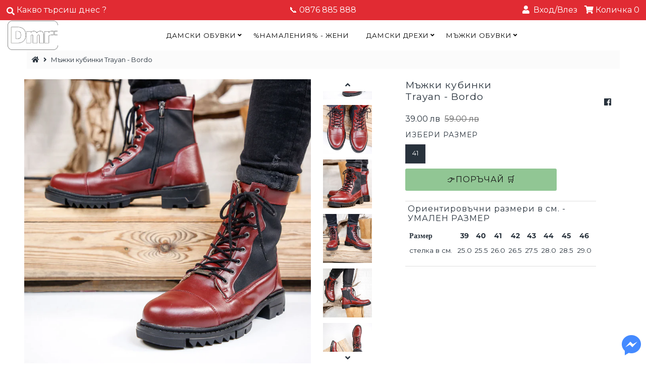

--- FILE ---
content_type: text/html; charset=utf-8
request_url: https://www.dmr.bg/products/mazhki-kubinki-trayan-bordo-nd_f8-3-m16-bordo
body_size: 21909
content:
<!doctype html>
<!--[if lt IE 7 ]> <html class="ie ie6" lang="en"> <![endif]-->
<!--[if IE 7 ]> <html class="ie ie7" lang="en"> <![endif]-->
<!--[if IE 8 ]> <html class="ie ie8" lang="en"> <![endif]-->
<!-- [if (gte IE 9)|!(IE)]><! -->
<html lang="en" class="no-js">
  <!-- <![endif] -->
  <head>
    
          









      

      



   <link rel="amphtml" href="https://dmr-bg.myshopify.com/a/amp-sb/products/mazhki-kubinki-trayan-bordo-nd_f8-3-m16-bordo">



    
      
    
    
    
    
      
    
    
    
    





   <meta name="description" content="Обичате уюта и топлината?Искате удобни боти?  Търсите нещо свежо и изчистено  ? Подметката е от синтетичен каучук. С тези боти ще имате усещането,че стъпвате върху облак. Модела е изключително лек...">



    
      
    
    
    
    
      
    
    
    
    




  <title>Мъжки кубинки Trayan - Bordo</title>



<!-- secomapp-json-ld -->

<!-- smart-seo-json-ld-store -->
<script type="application/ld+json">
{
   "@context": "http://schema.org",
   "@type": "WebSite",
   "url": "https://www.dmr.bg/",
   "potentialAction": {
     "@type": "SearchAction",
     "target": "https://www.dmr.bg/search?q={search_term_string}",
     "query-input": "required name=search_term_string"
   }
}
</script>
<script type="application/ld+json">
{
	"@context": "http://schema.org",
	"@type": "Organization",
	"url": "https://www.dmr.bg"}
</script>
<!-- End - smart-seo-json-ld-store -->



<!-- secomapp-json-ld-Breadcrumb -->
<script type="application/ld+json">
    {
        "@context": "http://schema.org",
        "@type": "BreadcrumbList",
        "itemListElement": [{
            "@type": "ListItem",
            "position": 1,
            "item": {
                "@type": "Website",
                "@id": "https://www.dmr.bg",
                "name": "DMR"
            }
        }]

 }
</script><!-- secomapp-json-ld-product -->
<script type="application/ld+json">
    {
        "@context": "http://schema.org/",
        "@type": "Product",
        "url": "https://www.dmr.bg/products/mazhki-kubinki-trayan-bordo-nd_f8-3-m16-bordo",
        "name": "Мъжки кубинки Trayan - Bordo",
        "image": "https://www.dmr.bg/cdn/shop/products/W1A8959.jpg?v=1623392157",
        "description": "Мъжки кубинки Trayan - Bordo",
        "brand": {
            "name": "TURCIA"
        },
        "sku": "D_H3-1-M16-BORDO-41",
        "weight": "0.9kg",
        "offers" : [
            {
                "@type" : "Offer" ,
                "priceCurrency" : "BGN" ,
                "price" : "39.00" ,
                "priceValidUntil": "2026-04-25",
                "availability" : "http://schema.org/OutOfStock" ,
                "itemCondition": "http://schema.org/NewCondition",
                "sku": "D_H3-1-M16-BORDO-35",
                "name": "35",
                "url" : "https://www.dmr.bg/products/mazhki-kubinki-trayan-bordo-nd_f8-3-m16-bordo?variant=32421032525872",
                "seller" : {
                    "@type" : "Organization",
                    "name" : "DMR"
                }
            },
            {
                "@type" : "Offer" ,
                "priceCurrency" : "BGN" ,
                "price" : "39.00" ,
                "priceValidUntil": "2026-04-25",
                "availability" : "http://schema.org/OutOfStock" ,
                "itemCondition": "http://schema.org/NewCondition",
                "sku": "D_H3-1-M16-BORDO-40",
                "name": "40",
                "url" : "https://www.dmr.bg/products/mazhki-kubinki-trayan-bordo-nd_f8-3-m16-bordo?variant=32421032558640",
                "seller" : {
                    "@type" : "Organization",
                    "name" : "DMR"
                }
            },
            {
                "@type" : "Offer" ,
                "priceCurrency" : "BGN" ,
                "price" : "39.00" ,
                "priceValidUntil": "2026-04-25",
                "availability" : "http://schema.org/InStock" ,
                "itemCondition": "http://schema.org/NewCondition",
                "sku": "D_H3-1-M16-BORDO-41",
                "name": "41",
                "url" : "https://www.dmr.bg/products/mazhki-kubinki-trayan-bordo-nd_f8-3-m16-bordo?variant=32421032591408",
                "seller" : {
                    "@type" : "Organization",
                    "name" : "DMR"
                }
            },
            {
                "@type" : "Offer" ,
                "priceCurrency" : "BGN" ,
                "price" : "39.00" ,
                "priceValidUntil": "2026-04-25",
                "availability" : "http://schema.org/OutOfStock" ,
                "itemCondition": "http://schema.org/NewCondition",
                "sku": "D_H3-1-M16-BORDO-42",
                "name": "42",
                "url" : "https://www.dmr.bg/products/mazhki-kubinki-trayan-bordo-nd_f8-3-m16-bordo?variant=32421032624176",
                "seller" : {
                    "@type" : "Organization",
                    "name" : "DMR"
                }
            },
            {
                "@type" : "Offer" ,
                "priceCurrency" : "BGN" ,
                "price" : "39.00" ,
                "priceValidUntil": "2026-04-25",
                "availability" : "http://schema.org/OutOfStock" ,
                "itemCondition": "http://schema.org/NewCondition",
                "sku": "D_H3-1-M16-BORDO-43",
                "name": "43",
                "url" : "https://www.dmr.bg/products/mazhki-kubinki-trayan-bordo-nd_f8-3-m16-bordo?variant=32421032656944",
                "seller" : {
                    "@type" : "Organization",
                    "name" : "DMR"
                }
            },
            {
                "@type" : "Offer" ,
                "priceCurrency" : "BGN" ,
                "price" : "39.00" ,
                "priceValidUntil": "2026-04-25",
                "availability" : "http://schema.org/OutOfStock" ,
                "itemCondition": "http://schema.org/NewCondition",
                "sku": "D_H3-1-M16-BORDO-44",
                "name": "44",
                "url" : "https://www.dmr.bg/products/mazhki-kubinki-trayan-bordo-nd_f8-3-m16-bordo?variant=32421032689712",
                "seller" : {
                    "@type" : "Organization",
                    "name" : "DMR"
                }
            },
            {
                "@type" : "Offer" ,
                "priceCurrency" : "BGN" ,
                "price" : "39.00" ,
                "priceValidUntil": "2026-04-25",
                "availability" : "http://schema.org/OutOfStock" ,
                "itemCondition": "http://schema.org/NewCondition",
                "sku": "D_H3-1-M16-BORDO-45",
                "name": "45",
                "url" : "https://www.dmr.bg/products/mazhki-kubinki-trayan-bordo-nd_f8-3-m16-bordo?variant=32421032722480",
                "seller" : {
                    "@type" : "Organization",
                    "name" : "DMR"
                }
            }
        ]
    }
</script>

    <meta charset="utf-8">
    



  

















  


   


   


  


     


  














    


 


   


 



































    <!--
      Meta
      ==================================================
    -->

    

    <link rel="canonical" href="https://www.dmr.bg/products/mazhki-kubinki-trayan-bordo-nd_f8-3-m16-bordo">
    

  <meta property="og:type" content="product">
  <meta property="og:title" content="Мъжки кубинки Trayan - Bordo">
  <meta property="og:url" content="https://www.dmr.bg/products/mazhki-kubinki-trayan-bordo-nd_f8-3-m16-bordo">
  <meta property="og:description" content="Обичате уюта и топлината?Искате удобни боти?  Търсите нещо свежо и изчистено  ? Подметката е от синтетичен каучук. С тези боти ще имате усещането,че стъпвате върху облак. Модела е изключително лек и елегантен. Материала е еко кожа. Trayan са изключително леки! Това са кецовете,които всеки трябва да има. Те си отиват с всичко.
Перфектни за есенните дни! Вземете само сега Мъжки кубинки Trayan - Bordo, за да разберете какво е истинско удобство !
Външна част – еко кожа; Подметка – гума">
  
    <meta property="og:image" content="http://www.dmr.bg/cdn/shop/products/W1A8959_grande.jpg?v=1623392157">
    <meta property="og:image:secure_url" content="https://www.dmr.bg/cdn/shop/products/W1A8959_grande.jpg?v=1623392157">
  
    <meta property="og:image" content="http://www.dmr.bg/cdn/shop/products/W1A8954_grande.jpg?v=1623392157">
    <meta property="og:image:secure_url" content="https://www.dmr.bg/cdn/shop/products/W1A8954_grande.jpg?v=1623392157">
  
    <meta property="og:image" content="http://www.dmr.bg/cdn/shop/products/W1A8956_119afb3f-14c3-4de8-865c-c8893732c4d0_grande.jpg?v=1623392158">
    <meta property="og:image:secure_url" content="https://www.dmr.bg/cdn/shop/products/W1A8956_119afb3f-14c3-4de8-865c-c8893732c4d0_grande.jpg?v=1623392158">
  
  <meta property="og:price:amount" content="39.00">
  <meta property="og:price:currency" content="BGN">

<meta property="og:site_name" content="DMR">



  <meta name="twitter:card" content="summary">


  <meta name="twitter:site" content="@">


  <meta name="twitter:title" content="Мъжки кубинки Trayan - Bordo">
  <meta name="twitter:description" content="Обичате уюта и топлината?Искате удобни боти?  Търсите нещо свежо и изчистено  ? Подметката е от синтетичен каучук. С тези боти ще имате усещането,че стъпвате върху облак. Модела е изключително лек и е">
  <meta name="twitter:image" content="https://www.dmr.bg/cdn/shop/products/W1A8959_large.jpg?v=1623392157">
  <meta name="twitter:image:width" content="480">
  <meta name="twitter:image:height" content="480">



    <!--
      CSS
      ==================================================
    -->
    <link href="//www.dmr.bg/cdn/shop/t/4/assets/stylesheet.css?v=84978177937667429741759259489" rel="stylesheet" type="text/css" media="all" />
    <link href="https://fonts.googleapis.com/css2?family=Montserrat&display=swap" rel="stylesheet">

    <!--
      JS
      ==================================================
    -->
    <script src="//ajax.googleapis.com/ajax/libs/jquery/2.2.4/jquery.min.js" type="text/javascript"></script>
    <script src="//www.dmr.bg/cdn/shop/t/4/assets/eventemitter3.min.js?v=27939738353326123541670000303" type="text/javascript"></script>

    

    <script src="//www.dmr.bg/cdn/shop/t/4/assets/theme.js?v=33430032904188793161695356989" type="text/javascript"></script>
    <script src="//www.dmr.bg/cdn/shopifycloud/storefront/assets/themes_support/option_selection-b017cd28.js" type="text/javascript"></script>
    <script src="//www.dmr.bg/cdn/shop/t/4/assets/jquery.instagram.js?v=58777072800108370171569076076" type="text/javascript"></script>

    <meta name="viewport" content="width=device-width, initial-scale=1, maximum-scale=1">

    <!--
      Favicons
      ==================================================
    -->
    
      <link rel="shortcut icon" href="//www.dmr.bg/cdn/shop/files/51112557_367169500503913_5858919133634101248_o_1_32x32.png?v=1613695823" type="image/png">
    
    

    <script>window.performance && window.performance.mark && window.performance.mark('shopify.content_for_header.start');</script><meta id="shopify-digital-wallet" name="shopify-digital-wallet" content="/29316378/digital_wallets/dialog">
<link rel="alternate" type="application/json+oembed" href="https://www.dmr.bg/products/mazhki-kubinki-trayan-bordo-nd_f8-3-m16-bordo.oembed">
<script async="async" src="/checkouts/internal/preloads.js?locale=bg-BG"></script>
<script id="shopify-features" type="application/json">{"accessToken":"472f78735d586b7adf1c374c2b9dc532","betas":["rich-media-storefront-analytics"],"domain":"www.dmr.bg","predictiveSearch":true,"shopId":29316378,"locale":"bg"}</script>
<script>var Shopify = Shopify || {};
Shopify.shop = "dmr-bg.myshopify.com";
Shopify.locale = "bg";
Shopify.currency = {"active":"BGN","rate":"1.0"};
Shopify.country = "BG";
Shopify.theme = {"name":"Mr Parker","id":77329596464,"schema_name":"Mr Parker","schema_version":"6.9.3","theme_store_id":567,"role":"main"};
Shopify.theme.handle = "null";
Shopify.theme.style = {"id":null,"handle":null};
Shopify.cdnHost = "www.dmr.bg/cdn";
Shopify.routes = Shopify.routes || {};
Shopify.routes.root = "/";</script>
<script type="module">!function(o){(o.Shopify=o.Shopify||{}).modules=!0}(window);</script>
<script>!function(o){function n(){var o=[];function n(){o.push(Array.prototype.slice.apply(arguments))}return n.q=o,n}var t=o.Shopify=o.Shopify||{};t.loadFeatures=n(),t.autoloadFeatures=n()}(window);</script>
<script id="shop-js-analytics" type="application/json">{"pageType":"product"}</script>
<script defer="defer" async type="module" src="//www.dmr.bg/cdn/shopifycloud/shop-js/modules/v2/client.init-shop-cart-sync_BT-GjEfc.en.esm.js"></script>
<script defer="defer" async type="module" src="//www.dmr.bg/cdn/shopifycloud/shop-js/modules/v2/chunk.common_D58fp_Oc.esm.js"></script>
<script defer="defer" async type="module" src="//www.dmr.bg/cdn/shopifycloud/shop-js/modules/v2/chunk.modal_xMitdFEc.esm.js"></script>
<script type="module">
  await import("//www.dmr.bg/cdn/shopifycloud/shop-js/modules/v2/client.init-shop-cart-sync_BT-GjEfc.en.esm.js");
await import("//www.dmr.bg/cdn/shopifycloud/shop-js/modules/v2/chunk.common_D58fp_Oc.esm.js");
await import("//www.dmr.bg/cdn/shopifycloud/shop-js/modules/v2/chunk.modal_xMitdFEc.esm.js");

  window.Shopify.SignInWithShop?.initShopCartSync?.({"fedCMEnabled":true,"windoidEnabled":true});

</script>
<script id="__st">var __st={"a":29316378,"offset":7200,"reqid":"73b6211d-7c8d-47ad-871e-b25961e03abc-1769339984","pageurl":"www.dmr.bg\/products\/mazhki-kubinki-trayan-bordo-nd_f8-3-m16-bordo","u":"2be9617b18b9","p":"product","rtyp":"product","rid":4671645581360};</script>
<script>window.ShopifyPaypalV4VisibilityTracking = true;</script>
<script id="captcha-bootstrap">!function(){'use strict';const t='contact',e='account',n='new_comment',o=[[t,t],['blogs',n],['comments',n],[t,'customer']],c=[[e,'customer_login'],[e,'guest_login'],[e,'recover_customer_password'],[e,'create_customer']],r=t=>t.map((([t,e])=>`form[action*='/${t}']:not([data-nocaptcha='true']) input[name='form_type'][value='${e}']`)).join(','),a=t=>()=>t?[...document.querySelectorAll(t)].map((t=>t.form)):[];function s(){const t=[...o],e=r(t);return a(e)}const i='password',u='form_key',d=['recaptcha-v3-token','g-recaptcha-response','h-captcha-response',i],f=()=>{try{return window.sessionStorage}catch{return}},m='__shopify_v',_=t=>t.elements[u];function p(t,e,n=!1){try{const o=window.sessionStorage,c=JSON.parse(o.getItem(e)),{data:r}=function(t){const{data:e,action:n}=t;return t[m]||n?{data:e,action:n}:{data:t,action:n}}(c);for(const[e,n]of Object.entries(r))t.elements[e]&&(t.elements[e].value=n);n&&o.removeItem(e)}catch(o){console.error('form repopulation failed',{error:o})}}const l='form_type',E='cptcha';function T(t){t.dataset[E]=!0}const w=window,h=w.document,L='Shopify',v='ce_forms',y='captcha';let A=!1;((t,e)=>{const n=(g='f06e6c50-85a8-45c8-87d0-21a2b65856fe',I='https://cdn.shopify.com/shopifycloud/storefront-forms-hcaptcha/ce_storefront_forms_captcha_hcaptcha.v1.5.2.iife.js',D={infoText:'Защитено с hCaptcha',privacyText:'Поверителност',termsText:'Условия'},(t,e,n)=>{const o=w[L][v],c=o.bindForm;if(c)return c(t,g,e,D).then(n);var r;o.q.push([[t,g,e,D],n]),r=I,A||(h.body.append(Object.assign(h.createElement('script'),{id:'captcha-provider',async:!0,src:r})),A=!0)});var g,I,D;w[L]=w[L]||{},w[L][v]=w[L][v]||{},w[L][v].q=[],w[L][y]=w[L][y]||{},w[L][y].protect=function(t,e){n(t,void 0,e),T(t)},Object.freeze(w[L][y]),function(t,e,n,w,h,L){const[v,y,A,g]=function(t,e,n){const i=e?o:[],u=t?c:[],d=[...i,...u],f=r(d),m=r(i),_=r(d.filter((([t,e])=>n.includes(e))));return[a(f),a(m),a(_),s()]}(w,h,L),I=t=>{const e=t.target;return e instanceof HTMLFormElement?e:e&&e.form},D=t=>v().includes(t);t.addEventListener('submit',(t=>{const e=I(t);if(!e)return;const n=D(e)&&!e.dataset.hcaptchaBound&&!e.dataset.recaptchaBound,o=_(e),c=g().includes(e)&&(!o||!o.value);(n||c)&&t.preventDefault(),c&&!n&&(function(t){try{if(!f())return;!function(t){const e=f();if(!e)return;const n=_(t);if(!n)return;const o=n.value;o&&e.removeItem(o)}(t);const e=Array.from(Array(32),(()=>Math.random().toString(36)[2])).join('');!function(t,e){_(t)||t.append(Object.assign(document.createElement('input'),{type:'hidden',name:u})),t.elements[u].value=e}(t,e),function(t,e){const n=f();if(!n)return;const o=[...t.querySelectorAll(`input[type='${i}']`)].map((({name:t})=>t)),c=[...d,...o],r={};for(const[a,s]of new FormData(t).entries())c.includes(a)||(r[a]=s);n.setItem(e,JSON.stringify({[m]:1,action:t.action,data:r}))}(t,e)}catch(e){console.error('failed to persist form',e)}}(e),e.submit())}));const S=(t,e)=>{t&&!t.dataset[E]&&(n(t,e.some((e=>e===t))),T(t))};for(const o of['focusin','change'])t.addEventListener(o,(t=>{const e=I(t);D(e)&&S(e,y())}));const B=e.get('form_key'),M=e.get(l),P=B&&M;t.addEventListener('DOMContentLoaded',(()=>{const t=y();if(P)for(const e of t)e.elements[l].value===M&&p(e,B);[...new Set([...A(),...v().filter((t=>'true'===t.dataset.shopifyCaptcha))])].forEach((e=>S(e,t)))}))}(h,new URLSearchParams(w.location.search),n,t,e,['guest_login'])})(!0,!0)}();</script>
<script integrity="sha256-4kQ18oKyAcykRKYeNunJcIwy7WH5gtpwJnB7kiuLZ1E=" data-source-attribution="shopify.loadfeatures" defer="defer" src="//www.dmr.bg/cdn/shopifycloud/storefront/assets/storefront/load_feature-a0a9edcb.js" crossorigin="anonymous"></script>
<script data-source-attribution="shopify.dynamic_checkout.dynamic.init">var Shopify=Shopify||{};Shopify.PaymentButton=Shopify.PaymentButton||{isStorefrontPortableWallets:!0,init:function(){window.Shopify.PaymentButton.init=function(){};var t=document.createElement("script");t.src="https://www.dmr.bg/cdn/shopifycloud/portable-wallets/latest/portable-wallets.bg.js",t.type="module",document.head.appendChild(t)}};
</script>
<script data-source-attribution="shopify.dynamic_checkout.buyer_consent">
  function portableWalletsHideBuyerConsent(e){var t=document.getElementById("shopify-buyer-consent"),n=document.getElementById("shopify-subscription-policy-button");t&&n&&(t.classList.add("hidden"),t.setAttribute("aria-hidden","true"),n.removeEventListener("click",e))}function portableWalletsShowBuyerConsent(e){var t=document.getElementById("shopify-buyer-consent"),n=document.getElementById("shopify-subscription-policy-button");t&&n&&(t.classList.remove("hidden"),t.removeAttribute("aria-hidden"),n.addEventListener("click",e))}window.Shopify?.PaymentButton&&(window.Shopify.PaymentButton.hideBuyerConsent=portableWalletsHideBuyerConsent,window.Shopify.PaymentButton.showBuyerConsent=portableWalletsShowBuyerConsent);
</script>
<script data-source-attribution="shopify.dynamic_checkout.cart.bootstrap">document.addEventListener("DOMContentLoaded",(function(){function t(){return document.querySelector("shopify-accelerated-checkout-cart, shopify-accelerated-checkout")}if(t())Shopify.PaymentButton.init();else{new MutationObserver((function(e,n){t()&&(Shopify.PaymentButton.init(),n.disconnect())})).observe(document.body,{childList:!0,subtree:!0})}}));
</script>
<script id="sections-script" data-sections="product-recommendations" defer="defer" src="//www.dmr.bg/cdn/shop/t/4/compiled_assets/scripts.js?v=10532"></script>
<script>window.performance && window.performance.mark && window.performance.mark('shopify.content_for_header.end');</script>

    <script type="text/javascript">
      $(window).load(function() {
        $('.collection-image').matchHeight();
      });
    </script>
  <link href="https://monorail-edge.shopifysvc.com" rel="dns-prefetch">
<script>(function(){if ("sendBeacon" in navigator && "performance" in window) {try {var session_token_from_headers = performance.getEntriesByType('navigation')[0].serverTiming.find(x => x.name == '_s').description;} catch {var session_token_from_headers = undefined;}var session_cookie_matches = document.cookie.match(/_shopify_s=([^;]*)/);var session_token_from_cookie = session_cookie_matches && session_cookie_matches.length === 2 ? session_cookie_matches[1] : "";var session_token = session_token_from_headers || session_token_from_cookie || "";function handle_abandonment_event(e) {var entries = performance.getEntries().filter(function(entry) {return /monorail-edge.shopifysvc.com/.test(entry.name);});if (!window.abandonment_tracked && entries.length === 0) {window.abandonment_tracked = true;var currentMs = Date.now();var navigation_start = performance.timing.navigationStart;var payload = {shop_id: 29316378,url: window.location.href,navigation_start,duration: currentMs - navigation_start,session_token,page_type: "product"};window.navigator.sendBeacon("https://monorail-edge.shopifysvc.com/v1/produce", JSON.stringify({schema_id: "online_store_buyer_site_abandonment/1.1",payload: payload,metadata: {event_created_at_ms: currentMs,event_sent_at_ms: currentMs}}));}}window.addEventListener('pagehide', handle_abandonment_event);}}());</script>
<script id="web-pixels-manager-setup">(function e(e,d,r,n,o){if(void 0===o&&(o={}),!Boolean(null===(a=null===(i=window.Shopify)||void 0===i?void 0:i.analytics)||void 0===a?void 0:a.replayQueue)){var i,a;window.Shopify=window.Shopify||{};var t=window.Shopify;t.analytics=t.analytics||{};var s=t.analytics;s.replayQueue=[],s.publish=function(e,d,r){return s.replayQueue.push([e,d,r]),!0};try{self.performance.mark("wpm:start")}catch(e){}var l=function(){var e={modern:/Edge?\/(1{2}[4-9]|1[2-9]\d|[2-9]\d{2}|\d{4,})\.\d+(\.\d+|)|Firefox\/(1{2}[4-9]|1[2-9]\d|[2-9]\d{2}|\d{4,})\.\d+(\.\d+|)|Chrom(ium|e)\/(9{2}|\d{3,})\.\d+(\.\d+|)|(Maci|X1{2}).+ Version\/(15\.\d+|(1[6-9]|[2-9]\d|\d{3,})\.\d+)([,.]\d+|)( \(\w+\)|)( Mobile\/\w+|) Safari\/|Chrome.+OPR\/(9{2}|\d{3,})\.\d+\.\d+|(CPU[ +]OS|iPhone[ +]OS|CPU[ +]iPhone|CPU IPhone OS|CPU iPad OS)[ +]+(15[._]\d+|(1[6-9]|[2-9]\d|\d{3,})[._]\d+)([._]\d+|)|Android:?[ /-](13[3-9]|1[4-9]\d|[2-9]\d{2}|\d{4,})(\.\d+|)(\.\d+|)|Android.+Firefox\/(13[5-9]|1[4-9]\d|[2-9]\d{2}|\d{4,})\.\d+(\.\d+|)|Android.+Chrom(ium|e)\/(13[3-9]|1[4-9]\d|[2-9]\d{2}|\d{4,})\.\d+(\.\d+|)|SamsungBrowser\/([2-9]\d|\d{3,})\.\d+/,legacy:/Edge?\/(1[6-9]|[2-9]\d|\d{3,})\.\d+(\.\d+|)|Firefox\/(5[4-9]|[6-9]\d|\d{3,})\.\d+(\.\d+|)|Chrom(ium|e)\/(5[1-9]|[6-9]\d|\d{3,})\.\d+(\.\d+|)([\d.]+$|.*Safari\/(?![\d.]+ Edge\/[\d.]+$))|(Maci|X1{2}).+ Version\/(10\.\d+|(1[1-9]|[2-9]\d|\d{3,})\.\d+)([,.]\d+|)( \(\w+\)|)( Mobile\/\w+|) Safari\/|Chrome.+OPR\/(3[89]|[4-9]\d|\d{3,})\.\d+\.\d+|(CPU[ +]OS|iPhone[ +]OS|CPU[ +]iPhone|CPU IPhone OS|CPU iPad OS)[ +]+(10[._]\d+|(1[1-9]|[2-9]\d|\d{3,})[._]\d+)([._]\d+|)|Android:?[ /-](13[3-9]|1[4-9]\d|[2-9]\d{2}|\d{4,})(\.\d+|)(\.\d+|)|Mobile Safari.+OPR\/([89]\d|\d{3,})\.\d+\.\d+|Android.+Firefox\/(13[5-9]|1[4-9]\d|[2-9]\d{2}|\d{4,})\.\d+(\.\d+|)|Android.+Chrom(ium|e)\/(13[3-9]|1[4-9]\d|[2-9]\d{2}|\d{4,})\.\d+(\.\d+|)|Android.+(UC? ?Browser|UCWEB|U3)[ /]?(15\.([5-9]|\d{2,})|(1[6-9]|[2-9]\d|\d{3,})\.\d+)\.\d+|SamsungBrowser\/(5\.\d+|([6-9]|\d{2,})\.\d+)|Android.+MQ{2}Browser\/(14(\.(9|\d{2,})|)|(1[5-9]|[2-9]\d|\d{3,})(\.\d+|))(\.\d+|)|K[Aa][Ii]OS\/(3\.\d+|([4-9]|\d{2,})\.\d+)(\.\d+|)/},d=e.modern,r=e.legacy,n=navigator.userAgent;return n.match(d)?"modern":n.match(r)?"legacy":"unknown"}(),u="modern"===l?"modern":"legacy",c=(null!=n?n:{modern:"",legacy:""})[u],f=function(e){return[e.baseUrl,"/wpm","/b",e.hashVersion,"modern"===e.buildTarget?"m":"l",".js"].join("")}({baseUrl:d,hashVersion:r,buildTarget:u}),m=function(e){var d=e.version,r=e.bundleTarget,n=e.surface,o=e.pageUrl,i=e.monorailEndpoint;return{emit:function(e){var a=e.status,t=e.errorMsg,s=(new Date).getTime(),l=JSON.stringify({metadata:{event_sent_at_ms:s},events:[{schema_id:"web_pixels_manager_load/3.1",payload:{version:d,bundle_target:r,page_url:o,status:a,surface:n,error_msg:t},metadata:{event_created_at_ms:s}}]});if(!i)return console&&console.warn&&console.warn("[Web Pixels Manager] No Monorail endpoint provided, skipping logging."),!1;try{return self.navigator.sendBeacon.bind(self.navigator)(i,l)}catch(e){}var u=new XMLHttpRequest;try{return u.open("POST",i,!0),u.setRequestHeader("Content-Type","text/plain"),u.send(l),!0}catch(e){return console&&console.warn&&console.warn("[Web Pixels Manager] Got an unhandled error while logging to Monorail."),!1}}}}({version:r,bundleTarget:l,surface:e.surface,pageUrl:self.location.href,monorailEndpoint:e.monorailEndpoint});try{o.browserTarget=l,function(e){var d=e.src,r=e.async,n=void 0===r||r,o=e.onload,i=e.onerror,a=e.sri,t=e.scriptDataAttributes,s=void 0===t?{}:t,l=document.createElement("script"),u=document.querySelector("head"),c=document.querySelector("body");if(l.async=n,l.src=d,a&&(l.integrity=a,l.crossOrigin="anonymous"),s)for(var f in s)if(Object.prototype.hasOwnProperty.call(s,f))try{l.dataset[f]=s[f]}catch(e){}if(o&&l.addEventListener("load",o),i&&l.addEventListener("error",i),u)u.appendChild(l);else{if(!c)throw new Error("Did not find a head or body element to append the script");c.appendChild(l)}}({src:f,async:!0,onload:function(){if(!function(){var e,d;return Boolean(null===(d=null===(e=window.Shopify)||void 0===e?void 0:e.analytics)||void 0===d?void 0:d.initialized)}()){var d=window.webPixelsManager.init(e)||void 0;if(d){var r=window.Shopify.analytics;r.replayQueue.forEach((function(e){var r=e[0],n=e[1],o=e[2];d.publishCustomEvent(r,n,o)})),r.replayQueue=[],r.publish=d.publishCustomEvent,r.visitor=d.visitor,r.initialized=!0}}},onerror:function(){return m.emit({status:"failed",errorMsg:"".concat(f," has failed to load")})},sri:function(e){var d=/^sha384-[A-Za-z0-9+/=]+$/;return"string"==typeof e&&d.test(e)}(c)?c:"",scriptDataAttributes:o}),m.emit({status:"loading"})}catch(e){m.emit({status:"failed",errorMsg:(null==e?void 0:e.message)||"Unknown error"})}}})({shopId: 29316378,storefrontBaseUrl: "https://www.dmr.bg",extensionsBaseUrl: "https://extensions.shopifycdn.com/cdn/shopifycloud/web-pixels-manager",monorailEndpoint: "https://monorail-edge.shopifysvc.com/unstable/produce_batch",surface: "storefront-renderer",enabledBetaFlags: ["2dca8a86"],webPixelsConfigList: [{"id":"401604954","configuration":"{\"pixel_id\":\"826745707508177\",\"pixel_type\":\"facebook_pixel\",\"metaapp_system_user_token\":\"-\"}","eventPayloadVersion":"v1","runtimeContext":"OPEN","scriptVersion":"ca16bc87fe92b6042fbaa3acc2fbdaa6","type":"APP","apiClientId":2329312,"privacyPurposes":["ANALYTICS","MARKETING","SALE_OF_DATA"],"dataSharingAdjustments":{"protectedCustomerApprovalScopes":["read_customer_address","read_customer_email","read_customer_name","read_customer_personal_data","read_customer_phone"]}},{"id":"shopify-app-pixel","configuration":"{}","eventPayloadVersion":"v1","runtimeContext":"STRICT","scriptVersion":"0450","apiClientId":"shopify-pixel","type":"APP","privacyPurposes":["ANALYTICS","MARKETING"]},{"id":"shopify-custom-pixel","eventPayloadVersion":"v1","runtimeContext":"LAX","scriptVersion":"0450","apiClientId":"shopify-pixel","type":"CUSTOM","privacyPurposes":["ANALYTICS","MARKETING"]}],isMerchantRequest: false,initData: {"shop":{"name":"DMR","paymentSettings":{"currencyCode":"BGN"},"myshopifyDomain":"dmr-bg.myshopify.com","countryCode":"BG","storefrontUrl":"https:\/\/www.dmr.bg"},"customer":null,"cart":null,"checkout":null,"productVariants":[{"price":{"amount":39.0,"currencyCode":"BGN"},"product":{"title":"Мъжки кубинки Trayan - Bordo","vendor":"TURCIA","id":"4671645581360","untranslatedTitle":"Мъжки кубинки Trayan - Bordo","url":"\/products\/mazhki-kubinki-trayan-bordo-nd_f8-3-m16-bordo","type":"obuvki-mazhki_bocanci"},"id":"32421032525872","image":{"src":"\/\/www.dmr.bg\/cdn\/shop\/products\/W1A8959.jpg?v=1623392157"},"sku":"D_H3-1-M16-BORDO-35","title":"35","untranslatedTitle":"35"},{"price":{"amount":39.0,"currencyCode":"BGN"},"product":{"title":"Мъжки кубинки Trayan - Bordo","vendor":"TURCIA","id":"4671645581360","untranslatedTitle":"Мъжки кубинки Trayan - Bordo","url":"\/products\/mazhki-kubinki-trayan-bordo-nd_f8-3-m16-bordo","type":"obuvki-mazhki_bocanci"},"id":"32421032558640","image":{"src":"\/\/www.dmr.bg\/cdn\/shop\/products\/W1A8959.jpg?v=1623392157"},"sku":"D_H3-1-M16-BORDO-40","title":"40","untranslatedTitle":"40"},{"price":{"amount":39.0,"currencyCode":"BGN"},"product":{"title":"Мъжки кубинки Trayan - Bordo","vendor":"TURCIA","id":"4671645581360","untranslatedTitle":"Мъжки кубинки Trayan - Bordo","url":"\/products\/mazhki-kubinki-trayan-bordo-nd_f8-3-m16-bordo","type":"obuvki-mazhki_bocanci"},"id":"32421032591408","image":{"src":"\/\/www.dmr.bg\/cdn\/shop\/products\/W1A8959.jpg?v=1623392157"},"sku":"D_H3-1-M16-BORDO-41","title":"41","untranslatedTitle":"41"},{"price":{"amount":39.0,"currencyCode":"BGN"},"product":{"title":"Мъжки кубинки Trayan - Bordo","vendor":"TURCIA","id":"4671645581360","untranslatedTitle":"Мъжки кубинки Trayan - Bordo","url":"\/products\/mazhki-kubinki-trayan-bordo-nd_f8-3-m16-bordo","type":"obuvki-mazhki_bocanci"},"id":"32421032624176","image":{"src":"\/\/www.dmr.bg\/cdn\/shop\/products\/W1A8959.jpg?v=1623392157"},"sku":"D_H3-1-M16-BORDO-42","title":"42","untranslatedTitle":"42"},{"price":{"amount":39.0,"currencyCode":"BGN"},"product":{"title":"Мъжки кубинки Trayan - Bordo","vendor":"TURCIA","id":"4671645581360","untranslatedTitle":"Мъжки кубинки Trayan - Bordo","url":"\/products\/mazhki-kubinki-trayan-bordo-nd_f8-3-m16-bordo","type":"obuvki-mazhki_bocanci"},"id":"32421032656944","image":{"src":"\/\/www.dmr.bg\/cdn\/shop\/products\/W1A8959.jpg?v=1623392157"},"sku":"D_H3-1-M16-BORDO-43","title":"43","untranslatedTitle":"43"},{"price":{"amount":39.0,"currencyCode":"BGN"},"product":{"title":"Мъжки кубинки Trayan - Bordo","vendor":"TURCIA","id":"4671645581360","untranslatedTitle":"Мъжки кубинки Trayan - Bordo","url":"\/products\/mazhki-kubinki-trayan-bordo-nd_f8-3-m16-bordo","type":"obuvki-mazhki_bocanci"},"id":"32421032689712","image":{"src":"\/\/www.dmr.bg\/cdn\/shop\/products\/W1A8959.jpg?v=1623392157"},"sku":"D_H3-1-M16-BORDO-44","title":"44","untranslatedTitle":"44"},{"price":{"amount":39.0,"currencyCode":"BGN"},"product":{"title":"Мъжки кубинки Trayan - Bordo","vendor":"TURCIA","id":"4671645581360","untranslatedTitle":"Мъжки кубинки Trayan - Bordo","url":"\/products\/mazhki-kubinki-trayan-bordo-nd_f8-3-m16-bordo","type":"obuvki-mazhki_bocanci"},"id":"32421032722480","image":{"src":"\/\/www.dmr.bg\/cdn\/shop\/products\/W1A8959.jpg?v=1623392157"},"sku":"D_H3-1-M16-BORDO-45","title":"45","untranslatedTitle":"45"}],"purchasingCompany":null},},"https://www.dmr.bg/cdn","fcfee988w5aeb613cpc8e4bc33m6693e112",{"modern":"","legacy":""},{"shopId":"29316378","storefrontBaseUrl":"https:\/\/www.dmr.bg","extensionBaseUrl":"https:\/\/extensions.shopifycdn.com\/cdn\/shopifycloud\/web-pixels-manager","surface":"storefront-renderer","enabledBetaFlags":"[\"2dca8a86\"]","isMerchantRequest":"false","hashVersion":"fcfee988w5aeb613cpc8e4bc33m6693e112","publish":"custom","events":"[[\"page_viewed\",{}],[\"product_viewed\",{\"productVariant\":{\"price\":{\"amount\":39.0,\"currencyCode\":\"BGN\"},\"product\":{\"title\":\"Мъжки кубинки Trayan - Bordo\",\"vendor\":\"TURCIA\",\"id\":\"4671645581360\",\"untranslatedTitle\":\"Мъжки кубинки Trayan - Bordo\",\"url\":\"\/products\/mazhki-kubinki-trayan-bordo-nd_f8-3-m16-bordo\",\"type\":\"obuvki-mazhki_bocanci\"},\"id\":\"32421032591408\",\"image\":{\"src\":\"\/\/www.dmr.bg\/cdn\/shop\/products\/W1A8959.jpg?v=1623392157\"},\"sku\":\"D_H3-1-M16-BORDO-41\",\"title\":\"41\",\"untranslatedTitle\":\"41\"}}]]"});</script><script>
  window.ShopifyAnalytics = window.ShopifyAnalytics || {};
  window.ShopifyAnalytics.meta = window.ShopifyAnalytics.meta || {};
  window.ShopifyAnalytics.meta.currency = 'BGN';
  var meta = {"product":{"id":4671645581360,"gid":"gid:\/\/shopify\/Product\/4671645581360","vendor":"TURCIA","type":"obuvki-mazhki_bocanci","handle":"mazhki-kubinki-trayan-bordo-nd_f8-3-m16-bordo","variants":[{"id":32421032525872,"price":3900,"name":"Мъжки кубинки Trayan - Bordo - 35","public_title":"35","sku":"D_H3-1-M16-BORDO-35"},{"id":32421032558640,"price":3900,"name":"Мъжки кубинки Trayan - Bordo - 40","public_title":"40","sku":"D_H3-1-M16-BORDO-40"},{"id":32421032591408,"price":3900,"name":"Мъжки кубинки Trayan - Bordo - 41","public_title":"41","sku":"D_H3-1-M16-BORDO-41"},{"id":32421032624176,"price":3900,"name":"Мъжки кубинки Trayan - Bordo - 42","public_title":"42","sku":"D_H3-1-M16-BORDO-42"},{"id":32421032656944,"price":3900,"name":"Мъжки кубинки Trayan - Bordo - 43","public_title":"43","sku":"D_H3-1-M16-BORDO-43"},{"id":32421032689712,"price":3900,"name":"Мъжки кубинки Trayan - Bordo - 44","public_title":"44","sku":"D_H3-1-M16-BORDO-44"},{"id":32421032722480,"price":3900,"name":"Мъжки кубинки Trayan - Bordo - 45","public_title":"45","sku":"D_H3-1-M16-BORDO-45"}],"remote":false},"page":{"pageType":"product","resourceType":"product","resourceId":4671645581360,"requestId":"73b6211d-7c8d-47ad-871e-b25961e03abc-1769339984"}};
  for (var attr in meta) {
    window.ShopifyAnalytics.meta[attr] = meta[attr];
  }
</script>
<script class="analytics">
  (function () {
    var customDocumentWrite = function(content) {
      var jquery = null;

      if (window.jQuery) {
        jquery = window.jQuery;
      } else if (window.Checkout && window.Checkout.$) {
        jquery = window.Checkout.$;
      }

      if (jquery) {
        jquery('body').append(content);
      }
    };

    var hasLoggedConversion = function(token) {
      if (token) {
        return document.cookie.indexOf('loggedConversion=' + token) !== -1;
      }
      return false;
    }

    var setCookieIfConversion = function(token) {
      if (token) {
        var twoMonthsFromNow = new Date(Date.now());
        twoMonthsFromNow.setMonth(twoMonthsFromNow.getMonth() + 2);

        document.cookie = 'loggedConversion=' + token + '; expires=' + twoMonthsFromNow;
      }
    }

    var trekkie = window.ShopifyAnalytics.lib = window.trekkie = window.trekkie || [];
    if (trekkie.integrations) {
      return;
    }
    trekkie.methods = [
      'identify',
      'page',
      'ready',
      'track',
      'trackForm',
      'trackLink'
    ];
    trekkie.factory = function(method) {
      return function() {
        var args = Array.prototype.slice.call(arguments);
        args.unshift(method);
        trekkie.push(args);
        return trekkie;
      };
    };
    for (var i = 0; i < trekkie.methods.length; i++) {
      var key = trekkie.methods[i];
      trekkie[key] = trekkie.factory(key);
    }
    trekkie.load = function(config) {
      trekkie.config = config || {};
      trekkie.config.initialDocumentCookie = document.cookie;
      var first = document.getElementsByTagName('script')[0];
      var script = document.createElement('script');
      script.type = 'text/javascript';
      script.onerror = function(e) {
        var scriptFallback = document.createElement('script');
        scriptFallback.type = 'text/javascript';
        scriptFallback.onerror = function(error) {
                var Monorail = {
      produce: function produce(monorailDomain, schemaId, payload) {
        var currentMs = new Date().getTime();
        var event = {
          schema_id: schemaId,
          payload: payload,
          metadata: {
            event_created_at_ms: currentMs,
            event_sent_at_ms: currentMs
          }
        };
        return Monorail.sendRequest("https://" + monorailDomain + "/v1/produce", JSON.stringify(event));
      },
      sendRequest: function sendRequest(endpointUrl, payload) {
        // Try the sendBeacon API
        if (window && window.navigator && typeof window.navigator.sendBeacon === 'function' && typeof window.Blob === 'function' && !Monorail.isIos12()) {
          var blobData = new window.Blob([payload], {
            type: 'text/plain'
          });

          if (window.navigator.sendBeacon(endpointUrl, blobData)) {
            return true;
          } // sendBeacon was not successful

        } // XHR beacon

        var xhr = new XMLHttpRequest();

        try {
          xhr.open('POST', endpointUrl);
          xhr.setRequestHeader('Content-Type', 'text/plain');
          xhr.send(payload);
        } catch (e) {
          console.log(e);
        }

        return false;
      },
      isIos12: function isIos12() {
        return window.navigator.userAgent.lastIndexOf('iPhone; CPU iPhone OS 12_') !== -1 || window.navigator.userAgent.lastIndexOf('iPad; CPU OS 12_') !== -1;
      }
    };
    Monorail.produce('monorail-edge.shopifysvc.com',
      'trekkie_storefront_load_errors/1.1',
      {shop_id: 29316378,
      theme_id: 77329596464,
      app_name: "storefront",
      context_url: window.location.href,
      source_url: "//www.dmr.bg/cdn/s/trekkie.storefront.8d95595f799fbf7e1d32231b9a28fd43b70c67d3.min.js"});

        };
        scriptFallback.async = true;
        scriptFallback.src = '//www.dmr.bg/cdn/s/trekkie.storefront.8d95595f799fbf7e1d32231b9a28fd43b70c67d3.min.js';
        first.parentNode.insertBefore(scriptFallback, first);
      };
      script.async = true;
      script.src = '//www.dmr.bg/cdn/s/trekkie.storefront.8d95595f799fbf7e1d32231b9a28fd43b70c67d3.min.js';
      first.parentNode.insertBefore(script, first);
    };
    trekkie.load(
      {"Trekkie":{"appName":"storefront","development":false,"defaultAttributes":{"shopId":29316378,"isMerchantRequest":null,"themeId":77329596464,"themeCityHash":"6545380834162916079","contentLanguage":"bg","currency":"BGN","eventMetadataId":"ebaecc34-b109-461e-9246-c8e5dc22a861"},"isServerSideCookieWritingEnabled":true,"monorailRegion":"shop_domain","enabledBetaFlags":["65f19447"]},"Session Attribution":{},"S2S":{"facebookCapiEnabled":true,"source":"trekkie-storefront-renderer","apiClientId":580111}}
    );

    var loaded = false;
    trekkie.ready(function() {
      if (loaded) return;
      loaded = true;

      window.ShopifyAnalytics.lib = window.trekkie;

      var originalDocumentWrite = document.write;
      document.write = customDocumentWrite;
      try { window.ShopifyAnalytics.merchantGoogleAnalytics.call(this); } catch(error) {};
      document.write = originalDocumentWrite;

      window.ShopifyAnalytics.lib.page(null,{"pageType":"product","resourceType":"product","resourceId":4671645581360,"requestId":"73b6211d-7c8d-47ad-871e-b25961e03abc-1769339984","shopifyEmitted":true});

      var match = window.location.pathname.match(/checkouts\/(.+)\/(thank_you|post_purchase)/)
      var token = match? match[1]: undefined;
      if (!hasLoggedConversion(token)) {
        setCookieIfConversion(token);
        window.ShopifyAnalytics.lib.track("Viewed Product",{"currency":"BGN","variantId":32421032525872,"productId":4671645581360,"productGid":"gid:\/\/shopify\/Product\/4671645581360","name":"Мъжки кубинки Trayan - Bordo - 35","price":"39.00","sku":"D_H3-1-M16-BORDO-35","brand":"TURCIA","variant":"35","category":"obuvki-mazhki_bocanci","nonInteraction":true,"remote":false},undefined,undefined,{"shopifyEmitted":true});
      window.ShopifyAnalytics.lib.track("monorail:\/\/trekkie_storefront_viewed_product\/1.1",{"currency":"BGN","variantId":32421032525872,"productId":4671645581360,"productGid":"gid:\/\/shopify\/Product\/4671645581360","name":"Мъжки кубинки Trayan - Bordo - 35","price":"39.00","sku":"D_H3-1-M16-BORDO-35","brand":"TURCIA","variant":"35","category":"obuvki-mazhki_bocanci","nonInteraction":true,"remote":false,"referer":"https:\/\/www.dmr.bg\/products\/mazhki-kubinki-trayan-bordo-nd_f8-3-m16-bordo"});
      }
    });


        var eventsListenerScript = document.createElement('script');
        eventsListenerScript.async = true;
        eventsListenerScript.src = "//www.dmr.bg/cdn/shopifycloud/storefront/assets/shop_events_listener-3da45d37.js";
        document.getElementsByTagName('head')[0].appendChild(eventsListenerScript);

})();</script>
<script
  defer
  src="https://www.dmr.bg/cdn/shopifycloud/perf-kit/shopify-perf-kit-3.0.4.min.js"
  data-application="storefront-renderer"
  data-shop-id="29316378"
  data-render-region="gcp-us-east1"
  data-page-type="product"
  data-theme-instance-id="77329596464"
  data-theme-name="Mr Parker"
  data-theme-version="6.9.3"
  data-monorail-region="shop_domain"
  data-resource-timing-sampling-rate="10"
  data-shs="true"
  data-shs-beacon="true"
  data-shs-export-with-fetch="true"
  data-shs-logs-sample-rate="1"
  data-shs-beacon-endpoint="https://www.dmr.bg/api/collect"
></script>
</head>

  <body class="gridlock shifter shifter-left product">
    <div id="shopify-section-mobile-navigation" class="shopify-section"><nav class="shifter-navigation" data-section-id="mobile-navigation" data-section-type="mobile-navigation">

  
    <div class="mobile-nav-block" >
    
        <div class="search-box">
          <form action="/search" method="get" class="search-form">
            <input type="text" name="q" id="q" class="search-field" placeholder="Какво търсиш днес ?" />
          </form>
          <div class="clear"></div>
        </div>
      
  </div>
  
    <div class="mobile-nav-block" >
    
        <div class="mobile-menu">
          <ul id="accordion" class="top-level-list">
            
              
                <li class="accordion-toggle has_sub_menu top-level-link" aria-haspopup="true" aria-expanded="false"><a href="/collections/dasmki-obuvki">ДАМСКИ ОБУВКИ</a></li>
                <div class="accordion-content second-level-list">
                  <ul class="sub">
                    
                      
                        <li class="second-level-link">
                          <a href="/collections/novi-modeli-damski-obuvki">
                            НАЙ-НОВИ МОДЕЛИ
                          </a>
                        </li>
                      
                    
                      
                        <li class="second-level-link">
                          <a href="/collections/damski-sandali">
                            ДАМСКИ САНДАЛИ
                          </a>
                        </li>
                      
                    
                      
                        <li class="second-level-link">
                          <a href="/collections/damski-chehli">
                            ДАМСКИ ЧЕХЛИ
                          </a>
                        </li>
                      
                    
                      
                        <li class="second-level-link">
                          <a href="/collections/damski-maratonki">
                            ДАМСКИ МАРАТОНКИ
                          </a>
                        </li>
                      
                    
                      
                        <li class="second-level-link">
                          <a href="/collections/damski-ketsove">
                            ДАМСКИ КЕЦОВЕ
                          </a>
                        </li>
                      
                    
                      
                        <li class="second-level-link">
                          <a href="/collections/damski-obuvki-casual">
                            CASUAL
                          </a>
                        </li>
                      
                    
                      
                        <li class="second-level-link">
                          <a href="/collections/damski-obuvi-na-tok">
                            ОБУВКИ НА ТОК
                          </a>
                        </li>
                      
                    
                      
                        <li class="second-level-link">
                          <a href="/collections/damski-balerini-pantofki">
                            БАЛЕРИНИ
                          </a>
                        </li>
                      
                    
                      
                        <li class="second-level-link">
                          <a href="/collections/damski-espadrili">
                            ДАМСКИ ЕСПАДРИЛИ
                          </a>
                        </li>
                      
                    
                      
                        <li class="second-level-link">
                          <a href="/collections/damski-boti">
                            ДАМСКИ БОТИ
                          </a>
                        </li>
                      
                    
                      
                        <li class="second-level-link">
                          <a href="/collections/damski-mokasini">
                            ДАМСКИ МОКАСИНИ
                          </a>
                        </li>
                      
                    
                      
                        <li class="second-level-link">
                          <a href="/collections/damski-chizmi">
                            ДАМСКИ ЛЕТНИ ЧИЗМИ
                          </a>
                        </li>
                      
                    
                      
                        <li class="second-level-link">
                          <a href="/collections/damski-kubinki">
                            ДАМСКИ КУБИНКИ
                          </a>
                        </li>
                      
                    
                      
                        <li class="second-level-link">
                          <a href="/collections/damski-apreski">
                            ДАМСКИ АПРЕСКИ
                          </a>
                        </li>
                      
                    
                      
                        <li class="second-level-link">
                          <a href="/collections/damski-obuvki-estestvena-kozha">
                            ЕСТЕСТВЕНА КОЖА
                          </a>
                        </li>
                      
                    
                  </ul>
                </div>
              
            
              
                <li class="top-level-link">
                  <a href="/collections/namalenia-damski-obuvki">%НАМАЛЕНИЯ% - ЖЕНИ</a>
                </li>
              
            
              
                <li class="accordion-toggle has_sub_menu top-level-link" aria-haspopup="true" aria-expanded="false"><a href="/collections/damski-drehi">ДАМСКИ ДРЕХИ</a></li>
                <div class="accordion-content second-level-list">
                  <ul class="sub">
                    
                      
                        <li class="second-level-link">
                          <a href="/collections/damski-teniski">
                            ДАМСКИ ТЕНИСКИ
                          </a>
                        </li>
                      
                    
                      
                        <li class="second-level-link">
                          <a href="/collections/damski-danki">
                            ДАМСКИ ДЪНКИ
                          </a>
                        </li>
                      
                    
                      
                        <li class="second-level-link">
                          <a href="/collections/damski-pantaloni">
                            ДАМСКИ ПАНТАЛОНИ
                          </a>
                        </li>
                      
                    
                      
                        <li class="second-level-link">
                          <a href="/collections/damski-gashterizoni">
                            ДАМСКИ ГАЩЕРИЗОНИ
                          </a>
                        </li>
                      
                    
                      
                        <li class="second-level-link">
                          <a href="/collections/damska-tunika">
                            ДАМСКИ ТУНИКИ
                          </a>
                        </li>
                      
                    
                      
                        <li class="second-level-link">
                          <a href="/collections/damski-yaketa">
                            ДАМСКИ ЯКЕТА
                          </a>
                        </li>
                      
                    
                      
                        <li class="second-level-link">
                          <a href="/collections/damski-kozheni-yaketa">
                            ДАМСКИ КОЖЕНИ ЯКЕТА
                          </a>
                        </li>
                      
                    
                      
                        <li class="second-level-link">
                          <a href="/collections/damski-greyki">
                            ДАМСКИ ГРЕЙКИ
                          </a>
                        </li>
                      
                    
                  </ul>
                </div>
              
            
              
                <li class="accordion-toggle has_sub_menu top-level-link" aria-haspopup="true" aria-expanded="false"><a href="/collections/mazhki-obuvki">МЪЖКИ ОБУВКИ</a></li>
                <div class="accordion-content second-level-list">
                  <ul class="sub">
                    
                      
                        <li class="second-level-link">
                          <a href="/collections/novi-modeli-mazhki-obuvki">
                            НАЙ-НОВИ МОДЕЛИ
                          </a>
                        </li>
                      
                    
                      
                        <li class="second-level-link">
                          <a href="/collections/mazhki-maratonki">
                            МЪЖКИ МАРАТОНКИ
                          </a>
                        </li>
                      
                    
                      
                        <li class="second-level-link">
                          <a href="/collections/mazhki-zimni-ketsove">
                            МЪЖКИ ЗИМНИ КЕЦОВЕ
                          </a>
                        </li>
                      
                    
                      
                        <li class="second-level-link">
                          <a href="/collections/mazhki-letni-ketsove">
                            МЪЖКИ ЛЕТНИ КЕЦОВЕ
                          </a>
                        </li>
                      
                    
                      
                        <li class="second-level-link">
                          <a href="/collections/namalenia-mazhe">
                            %НАМАЛЕНИЯ% - МЪЖЕ
                          </a>
                        </li>
                      
                    
                      
                        <li class="second-level-link">
                          <a href="/collections/mazhki-boti">
                            МЪЖКИ БОТИ
                          </a>
                        </li>
                      
                    
                      
                        <li class="second-level-link">
                          <a href="/collections/mazhki-kubinki">
                            МЪЖКИ КУБИНКИ
                          </a>
                        </li>
                      
                    
                      
                        <li class="second-level-link">
                          <a href="/collections/mazhki-mokasini">
                            МЪЖКИ МОКАСИНИ
                          </a>
                        </li>
                      
                    
                  </ul>
                </div>
              
            
            
              
                <li class="top-level-link"><i class="fas fa-user" aria-hidden="true"></i>&nbsp;&nbsp;<a href="/account/login">Вход/Влез</a></li>
              
            
          </ul>
          <style media="screen">
            
              .mobile-nav-block .mobile-menu {
                padding: 0 6px 0 5px;
              }
            
              .shifter-navigation .top-level-link {
                background-color: #ffffff;
                color: #161616 !important;
              }
              .shifter-navigation .top-level-link a {
                color: #161616 !important;
              }
              .shifter-navigation .second-level-link  {
                background-color: #ffffff;
                color: #d21212 !important;
              }
              .shifter-navigation .second-level-link a {
                color: #d21212 !important;
              }
              .shifter-navigation .third-level-link {
                background-color: #ffffff;
                color: #b4afaf !important;
              }
              .shifter-navigation .third-level-link a {
                color: #b4afaf !important;
              }
            </style>
        </div>
      
  </div>
  
    <div class="mobile-nav-block" >
    
        <div class="featured-text">
          <p><strong>0876885888</strong></p><p><em>Телефон за поръчки</em></p>
        </div>
      
  </div>
  
    <div class="mobile-nav-block" >
    
        <div class="featured-text">
          <p></p><p></p>
        </div>
      
  </div>
  
    <div class="mobile-nav-block" >
    
        <div class="cart-status">
          <a href="/cart">
            <span class="cart-count">0</span>
            
              <i class="fas fa-shopping-cart" aria-hidden="true"></i>
            
            Моята количка
          </a>
        </div>
    
  </div>
  
</nav>

<style>
    .shifter-navigation {
      border: 0px solid #000000;
      background-color: #ffffff;
    }
    .shifter-navigation .cart-status a,
    .shifter-navigation .featured-text p,
    .shifter-navigation .social-icons a {
      color: #000000 !important;
    }
    .shifter-navigation input::placeholder {
      color: #000000 !important;
      opacity: 1;
    }
    .shifter-navigation input:-ms-input-placeholder {
      color: #000000 !important;
      opacity: 1;
    }
    .shifter-navigation input::-ms-input-placeholder {
      color: #000000 !important;
      opacity: 1;
    }
    .shifter-navigation ul#accordion > li  {
      border-bottom: 0px solid #000000 !important;
    }
    .shifter-navigation ul#accordion ul.sub li {
      border-bottom: 0px solid #000000 !important;
    }
    .shifter-navigation .cart-status a {
      padding: 10px;
      border: 1px solid #000000;
      width: 88%;
      margin: 0 auto;
      position: relative;
      display: block;
    }
    .shifter-navigation .cart-count {
      position: absolute;
      background: #000000;
      border-radius: 50%;
      width: 30px;
      height: 30px;
      top: 7px;
      right: 10px;
      color: #ffffff;
      line-height: 30px;
      text-align: center;
     }
     ul#accordion li, .accordion-toggle, .accordion-toggle2 {
       border-bottom: 0px solid #000000;
     }
     .shifter-navigation input#q {
       border: 1px solid #000000;
     }
</style>

</div>

    <div id="CartDrawer" class="drawer drawer--right">
  <div class="drawer__header">
    <div class="table-cell">
    <h3>Моята количка</h3>
    </div>
    <div class="table-cell">
    <span class="drawer__close js-drawer-close">
        Затвори
    </span>
    </div>
  </div>
  <div id="CartContainer"></div>
</div>


    <div
      class="shifter-page is-moved-by-drawer"
      id="PageContainer"
    >
      <div id="shopify-section-header" class="shopify-section"><div class="header-section" data-section-id="header" data-section-type="header-section">
  <header >
    <div class="gridlock-fluid"><div class="row">
      <div class="row">
        <div class="header-inner">
          <div id="header-search" class="desktop-3 tablet-hide mobile-hide">
            <form action="/search" method="get">
              <input type="text" name="q" id="q" placeholder="Какво търсиш днес ?" />
            </form>
          </div>

          <div id="message" class="announcement-bar desktop-6 tablet-6 mobile-3">
            
              <p>📞 0876 885 888</p>
            
          </div>

          <div class="mobile-trigger mobile-1 tablet-2">
            <span class="shifter-handle">
              <i class="fas fa-bars"></i>
            </span>
          </div>

          <div id="mobile-logo" class="desktop-hide mobile-1 tablet-2">
            
              
              <a href="/">
                <img src="//www.dmr.bg/cdn/shop/files/Untitled-1_04008786-553d-4015-bc4f-063488fecdb7_600x.png?v=1613700824" alt="DMR" itemprop="logo">
              </a>
            
          </div>

          <ul id="cart" class="desktop-3 tablet-2 mobile-1">
            
              
                <li class="customer-login"><a href="/account/login"><i class="fas fa-user" aria-hidden="true"></i>&nbsp;&nbsp;Вход/Влез</a></li>
              
            
            
            <li>
              <a href="/cart" class="site-header__cart-toggle js-drawer-open-right" aria-controls="CartDrawer" aria-expanded="false">
                <i class="fas fa-shopping-cart" aria-hidden="true"></i><span class="cart-name">&nbsp;Количка</span> <span class="cart-count">0</span>
              </a>
            </li>
          </ul>
        </div>
      </div>
    </div></div>
    <div class="clear"></div>
  </header>
  <div class="clear"></div>
  
  <div class="header-wrapper">
    <div class="gridlock-fluid"><div class="row">
    <div class="row">
      
      

      
      
        
        <div id="logo" class="inline logo-left">
          
            
            <a href="/">
              <img src="//www.dmr.bg/cdn/shop/files/Untitled-1_04008786-553d-4015-bc4f-063488fecdb7_600x.png?v=1613700824" alt="DMR" itemprop="logo">
            </a>
          
        </div>
      
      

      

      

      <nav class="nav-inline nav-center">

        
        
          <ul class="nav ">

  
  

    

    
      
        <li class="simple dropdown has_sub_menu first-level" aria-haspopup="true" aria-expanded="false">
        <a class="dlink first-level" href="/collections/dasmki-obuvki">ДАМСКИ ОБУВКИ</a>
        <ul class="submenu">
          
            
              <li>
                <a class="second-level" href="/collections/novi-modeli-damski-obuvki">
                  НАЙ-НОВИ МОДЕЛИ
                </a>
              </li>
            
          
            
              <li>
                <a class="second-level" href="/collections/damski-sandali">
                  ДАМСКИ САНДАЛИ
                </a>
              </li>
            
          
            
              <li>
                <a class="second-level" href="/collections/damski-chehli">
                  ДАМСКИ ЧЕХЛИ
                </a>
              </li>
            
          
            
              <li>
                <a class="second-level" href="/collections/damski-maratonki">
                  ДАМСКИ МАРАТОНКИ
                </a>
              </li>
            
          
            
              <li>
                <a class="second-level" href="/collections/damski-ketsove">
                  ДАМСКИ КЕЦОВЕ
                </a>
              </li>
            
          
            
              <li>
                <a class="second-level" href="/collections/damski-obuvki-casual">
                  CASUAL
                </a>
              </li>
            
          
            
              <li>
                <a class="second-level" href="/collections/damski-obuvi-na-tok">
                  ОБУВКИ НА ТОК
                </a>
              </li>
            
          
            
              <li>
                <a class="second-level" href="/collections/damski-balerini-pantofki">
                  БАЛЕРИНИ
                </a>
              </li>
            
          
            
              <li>
                <a class="second-level" href="/collections/damski-espadrili">
                  ДАМСКИ ЕСПАДРИЛИ
                </a>
              </li>
            
          
            
              <li>
                <a class="second-level" href="/collections/damski-boti">
                  ДАМСКИ БОТИ
                </a>
              </li>
            
          
            
              <li>
                <a class="second-level" href="/collections/damski-mokasini">
                  ДАМСКИ МОКАСИНИ
                </a>
              </li>
            
          
            
              <li>
                <a class="second-level" href="/collections/damski-chizmi">
                  ДАМСКИ ЛЕТНИ ЧИЗМИ
                </a>
              </li>
            
          
            
              <li>
                <a class="second-level" href="/collections/damski-kubinki">
                  ДАМСКИ КУБИНКИ
                </a>
              </li>
            
          
            
              <li>
                <a class="second-level" href="/collections/damski-apreski">
                  ДАМСКИ АПРЕСКИ
                </a>
              </li>
            
          
            
              <li>
                <a class="second-level" href="/collections/damski-obuvki-estestvena-kozha">
                  ЕСТЕСТВЕНА КОЖА
                </a>
              </li>
            
          
        </ul>
      </li>
      
    

  
  

    

    
     
      <li class="no-dropdown first-level">
        <a class="first-level" href="/collections/namalenia-damski-obuvki">
          %НАМАЛЕНИЯ% - ЖЕНИ
        </a>
      </li>
     
    

  
  

    

    
      
        <li class="simple dropdown has_sub_menu first-level" aria-haspopup="true" aria-expanded="false">
        <a class="dlink first-level" href="/collections/damski-drehi">ДАМСКИ ДРЕХИ</a>
        <ul class="submenu">
          
            
              <li>
                <a class="second-level" href="/collections/damski-teniski">
                  ДАМСКИ ТЕНИСКИ
                </a>
              </li>
            
          
            
              <li>
                <a class="second-level" href="/collections/damski-danki">
                  ДАМСКИ ДЪНКИ
                </a>
              </li>
            
          
            
              <li>
                <a class="second-level" href="/collections/damski-pantaloni">
                  ДАМСКИ ПАНТАЛОНИ
                </a>
              </li>
            
          
            
              <li>
                <a class="second-level" href="/collections/damski-gashterizoni">
                  ДАМСКИ ГАЩЕРИЗОНИ
                </a>
              </li>
            
          
            
              <li>
                <a class="second-level" href="/collections/damska-tunika">
                  ДАМСКИ ТУНИКИ
                </a>
              </li>
            
          
            
              <li>
                <a class="second-level" href="/collections/damski-yaketa">
                  ДАМСКИ ЯКЕТА
                </a>
              </li>
            
          
            
              <li>
                <a class="second-level" href="/collections/damski-kozheni-yaketa">
                  ДАМСКИ КОЖЕНИ ЯКЕТА
                </a>
              </li>
            
          
            
              <li>
                <a class="second-level" href="/collections/damski-greyki">
                  ДАМСКИ ГРЕЙКИ
                </a>
              </li>
            
          
        </ul>
      </li>
      
    

  
  

    

    
      
        <li class="simple dropdown has_sub_menu first-level" aria-haspopup="true" aria-expanded="false">
        <a class="dlink first-level" href="/collections/mazhki-obuvki">МЪЖКИ ОБУВКИ</a>
        <ul class="submenu">
          
            
              <li>
                <a class="second-level" href="/collections/novi-modeli-mazhki-obuvki">
                  НАЙ-НОВИ МОДЕЛИ
                </a>
              </li>
            
          
            
              <li>
                <a class="second-level" href="/collections/mazhki-maratonki">
                  МЪЖКИ МАРАТОНКИ
                </a>
              </li>
            
          
            
              <li>
                <a class="second-level" href="/collections/mazhki-zimni-ketsove">
                  МЪЖКИ ЗИМНИ КЕЦОВЕ
                </a>
              </li>
            
          
            
              <li>
                <a class="second-level" href="/collections/mazhki-letni-ketsove">
                  МЪЖКИ ЛЕТНИ КЕЦОВЕ
                </a>
              </li>
            
          
            
              <li>
                <a class="second-level" href="/collections/namalenia-mazhe">
                  %НАМАЛЕНИЯ% - МЪЖЕ
                </a>
              </li>
            
          
            
              <li>
                <a class="second-level" href="/collections/mazhki-boti">
                  МЪЖКИ БОТИ
                </a>
              </li>
            
          
            
              <li>
                <a class="second-level" href="/collections/mazhki-kubinki">
                  МЪЖКИ КУБИНКИ
                </a>
              </li>
            
          
            
              <li>
                <a class="second-level" href="/collections/mazhki-mokasini">
                  МЪЖКИ МОКАСИНИ
                </a>
              </li>
            
          
        </ul>
      </li>
      
    

</ul>

        

        
        
      </nav>
    </div>
    </div></div>
  </div>

  <div class="clear"></div>

</div>
<style>
/* Nav Header Over Content */

  .header-wrapper {
    background: #ffffff;
  }
  .header-wrapper ul.nav {
    background: #ffffff;
  }


/* Nav Text Logo */

  #logo {
    line-height: 0;
  }
  #logo img {
    max-width: 100px;
  }


#logo a {
  font-size: inherit;
  font-weight: ;
  line-height: inherit
}
#mobile-logo {
  
}

/* Nav Search */



  
header ul#cart li {
  height: 33px;
  vertical-align: top;
}
header #header-search input#q::-webkit-input-placeholder {
  line-height: 29px;
  height: 33px;
}
header #header-search input#q::-moz-placeholder {
  line-height: 29px;
  height: 33px;
}
header #header-search input#q:-moz-placeholder {
  line-height: 29px;
  height: 33px;
}
header #header-search input#q:-ms-input-placeholder {
  line-height: 29px;
  height: 33px;
}

.searchbox form #q {
  font-size: px;
  font-family: ;
}

.announcement-bar p {
  font-size: 16px;
  margin-bottom: 0;
}
.cart-name, .cart-count, header #header-search input#q {
  font-size: 16px;
}.header-wrapper ul.nav li a {
  padding: 0px 15px;
}

/* Logo Settings */

  @media screen and ( min-width: 981px ) {
    #logo {
      display: inline-block;
      
      float: none;
      
      vertical-align: middle;
    }
    #logo img {
      display: inline-block;
      vertical-align: middle;
    }
    nav.nav-inline {
      display: inline-block;
      float: none !important;
      vertical-align: middle;
      margin: 0 !important;
    }
  }


/* Nav Hover Effects */

  .header-wrapper ul.nav li.first-level:hover a.first-level:after {
    content: "";
    background-color: #161616;
    height: 3px;
    width: 100%;
    position: absolute;
    bottom: 0;
    left: 0;
  }


/* Position Left Align Logo Inline Nav Aligned Right */


/* Nav Borders */



/* Position Left Align Logo Inline Nav */

  .header-wrapper .inline.logo-left {
    width: calc(100px + 10px);
    padding-left: 15px;
  }

  .header-wrapper .nav-inline {
    width: calc(95% - 100px);
  }


/* Position Left Align Logo Above Nav */

</style>


</div>

      


      
      

      
        <div class="row">
  <div id="breadcrumb" class="desktop-12  tablet-6 mobile-3">
    <a href="/" class="homepage-link" title="Върни се на начална страница"><i class="fas fa-home" aria-hidden="true"></i></a>
    
      
    <!--
        <span class="separator"><i class="fas fa-angle-right" aria-hidden="true"></i></span>
        <a href="/collections/types?q=obuvki-mazhki_bocanci" title="obuvki-mazhki_bocanci">obuvki-mazhki_bocanci</a>
    -->
      
    <span class="separator"><i class="fas fa-angle-right" aria-hidden="true"></i></span>
    <span class="page-title">Мъжки кубинки Trayan - Bordo</span>
    
  </div>

</div>
      
      <div
        id="content"
        
          class="row"
        
      >
        
        <div id="shopify-section-product-template" class="shopify-section">
<div itemscope itemtype="http://schema.org/Product"
  id="product-4671645581360"
  class="product-page product-template"
  data-product-id="4671645581360"
  data-section-id="product-template"
  data-section-type="product-section">

  <meta itemprop="name" content="Мъжки кубинки Trayan - Bordo">
  <meta itemprop="url" content="https://www.dmr.bg/products/mazhki-kubinki-trayan-bordo-nd_f8-3-m16-bordo">
  <meta itemprop="image" content="//www.dmr.bg/cdn/shop/products/W1A8959_800x.jpg?v=1623392157">
  <meta itemprop="priceCurrency" content="BGN">
  <link itemprop="availability" href="http://schema.org/InStock">
  <script id="product-json" type="application/json">
  {
      "id": 4671645581360,
      "title": "Мъжки кубинки Trayan - Bordo",
      "handle": "mazhki-kubinki-trayan-bordo-nd_f8-3-m16-bordo",
      "description": "\u003cp\u003eОбичате уюта и топлината?\u003cbr\u003eИскате удобни боти?  \u003cbr\u003eТърсите нещо свежо и изчистено  ? \u003cbr\u003eПодметката е от синтетичен каучук. С тези боти ще имате усещането,че стъпвате върху облак. Модела е изключително лек и елегантен. Материала е еко кожа. Trayan са изключително леки! \u003cbr\u003eТова са кецовете,които всеки трябва да има. Те си отиват с всичко.\u003c\/p\u003e\n\u003cp\u003eПерфектни за есенните дни! \u003cbr\u003eВземете само сега Мъжки кубинки Trayan - Bordo, за да разберете какво е истинско удобство !\u003c\/p\u003e\n\u003cp\u003eВъншна част – еко кожа; Подметка – гума\u003c\/p\u003e",
      "vendor": "TURCIA",
      "type": "obuvki-mazhki_bocanci",
      "tags": ["CALAPOD_M-BIG","COLOR_BORDO","SIZE_36","SIZE_37","SIZE_38","SIZE_39","SIZE_41","SIZE_42"],
      "price": 3900,
      "price_min": 3900,
      "price_max": 3900,
      "available": true,
      "price_varies": false,
      "compare_at_price_min": 5900,
      "compare_at_price_max": 5900,
      "compare_at_price_varies": false,
      "variants": [
        {
          "id": 32421032525872,
          "title": "35",
          "option1": "35",
          "option2": null,
          "option3": null,
          "featured_image": {
              "id": null,
              "product_id": null,
              "position": null,
              "alt": null,
              "width": null,
              "height": null,
              "src": null
          },
          "available": false,
          "price": 3900,
          "compare_at_price": 5900,
          "inventory_management": "shopify",
          "inventory_quantity": 0,
          "sku": "D_H3-1-M16-BORDO-35",
          "weight": 900,
          "weight_unit": "kg",
          "weight_in_unit": 0.9
        },
      
        {
          "id": 32421032558640,
          "title": "40",
          "option1": "40",
          "option2": null,
          "option3": null,
          "featured_image": {
              "id": null,
              "product_id": null,
              "position": null,
              "alt": null,
              "width": null,
              "height": null,
              "src": null
          },
          "available": false,
          "price": 3900,
          "compare_at_price": 5900,
          "inventory_management": "shopify",
          "inventory_quantity": 0,
          "sku": "D_H3-1-M16-BORDO-40",
          "weight": 900,
          "weight_unit": "kg",
          "weight_in_unit": 0.9
        },
      
        {
          "id": 32421032591408,
          "title": "41",
          "option1": "41",
          "option2": null,
          "option3": null,
          "featured_image": {
              "id": null,
              "product_id": null,
              "position": null,
              "alt": null,
              "width": null,
              "height": null,
              "src": null
          },
          "available": true,
          "price": 3900,
          "compare_at_price": 5900,
          "inventory_management": "shopify",
          "inventory_quantity": 2,
          "sku": "D_H3-1-M16-BORDO-41",
          "weight": 900,
          "weight_unit": "kg",
          "weight_in_unit": 0.9
        },
      
        {
          "id": 32421032624176,
          "title": "42",
          "option1": "42",
          "option2": null,
          "option3": null,
          "featured_image": {
              "id": null,
              "product_id": null,
              "position": null,
              "alt": null,
              "width": null,
              "height": null,
              "src": null
          },
          "available": false,
          "price": 3900,
          "compare_at_price": 5900,
          "inventory_management": "shopify",
          "inventory_quantity": 0,
          "sku": "D_H3-1-M16-BORDO-42",
          "weight": 900,
          "weight_unit": "kg",
          "weight_in_unit": 0.9
        },
      
        {
          "id": 32421032656944,
          "title": "43",
          "option1": "43",
          "option2": null,
          "option3": null,
          "featured_image": {
              "id": null,
              "product_id": null,
              "position": null,
              "alt": null,
              "width": null,
              "height": null,
              "src": null
          },
          "available": false,
          "price": 3900,
          "compare_at_price": 5900,
          "inventory_management": "shopify",
          "inventory_quantity": 0,
          "sku": "D_H3-1-M16-BORDO-43",
          "weight": 900,
          "weight_unit": "kg",
          "weight_in_unit": 0.9
        },
      
        {
          "id": 32421032689712,
          "title": "44",
          "option1": "44",
          "option2": null,
          "option3": null,
          "featured_image": {
              "id": null,
              "product_id": null,
              "position": null,
              "alt": null,
              "width": null,
              "height": null,
              "src": null
          },
          "available": false,
          "price": 3900,
          "compare_at_price": 5900,
          "inventory_management": "shopify",
          "inventory_quantity": 0,
          "sku": "D_H3-1-M16-BORDO-44",
          "weight": 900,
          "weight_unit": "kg",
          "weight_in_unit": 0.9
        },
      
        {
          "id": 32421032722480,
          "title": "45",
          "option1": "45",
          "option2": null,
          "option3": null,
          "featured_image": {
              "id": null,
              "product_id": null,
              "position": null,
              "alt": null,
              "width": null,
              "height": null,
              "src": null
          },
          "available": false,
          "price": 3900,
          "compare_at_price": 5900,
          "inventory_management": "shopify",
          "inventory_quantity": 0,
          "sku": "D_H3-1-M16-BORDO-45",
          "weight": 900,
          "weight_unit": "kg",
          "weight_in_unit": 0.9
        }
      ],
      "images": ["\/\/www.dmr.bg\/cdn\/shop\/products\/W1A8959.jpg?v=1623392157","\/\/www.dmr.bg\/cdn\/shop\/products\/W1A8954.jpg?v=1623392157","\/\/www.dmr.bg\/cdn\/shop\/products\/W1A8956_119afb3f-14c3-4de8-865c-c8893732c4d0.jpg?v=1623392158","\/\/www.dmr.bg\/cdn\/shop\/products\/W1A8962.jpg?v=1623392158","\/\/www.dmr.bg\/cdn\/shop\/products\/W1A8966.jpg?v=1623392158","\/\/www.dmr.bg\/cdn\/shop\/products\/W1A8968.jpg?v=1623392158"],
      "featured_image": "\/\/www.dmr.bg\/cdn\/shop\/products\/W1A8959.jpg?v=1623392157",
      "options": ["ИЗБЕРИ РАЗМЕР"],
      "url": "\/products\/mazhki-kubinki-trayan-bordo-nd_f8-3-m16-bordo"
  }
</script>


  <section class="product-top">
    <div class="product-left" data-aos="zoom-in">
      <div id="product-images" data-product-gallery>
        
          
            







<div class="product-main-images desktop-10 tablet-6 mobile-3">
  <div class="product-image-container" style="padding-bottom: 100.0%;">
    
      
      

      <a class="fancybox" href="//www.dmr.bg/cdn/shop/products/W1A8959_1000x.jpg?v=1623392157">
        <div class="product-main-image selected" data-image-id="15673136349232">
            <img id="4671645581360" class="product__image lazyload lazyload-fade"
            data-src="//www.dmr.bg/cdn/shop/products/W1A8959_{width}x.jpg?v=1623392157"
            data-sizes="auto"
            data-zoom-src="//www.dmr.bg/cdn/shop/products/W1A8959_{width}x.jpg?v=1623392157"
            alt="Мъжки кубинки Trayan - Bordo | DMR.">

            <noscript>
              <img id="4671645581360" class="product-main-image" src="//www.dmr.bg/cdn/shop/products/W1A8959_800x.jpg?v=1623392157" alt='Мъжки кубинки Trayan - Bordo | DMR.'/>
            </noscript>
        </div>
      </a>
    
      
      

      <a class="fancybox" href="//www.dmr.bg/cdn/shop/products/W1A8954_1000x.jpg?v=1623392157">
        <div class="product-main-image " data-image-id="15673136152624">
            <img id="4671645581360" class="product__image lazyload lazyload-fade"
            data-src="//www.dmr.bg/cdn/shop/products/W1A8954_{width}x.jpg?v=1623392157"
            data-sizes="auto"
            data-zoom-src="//www.dmr.bg/cdn/shop/products/W1A8954_{width}x.jpg?v=1623392157"
            alt="Мъжки кубинки Trayan - Bordo | DMR.">

            <noscript>
              <img id="4671645581360" class="product-main-image" src="//www.dmr.bg/cdn/shop/products/W1A8954_800x.jpg?v=1623392157" alt='Мъжки кубинки Trayan - Bordo | DMR.'/>
            </noscript>
        </div>
      </a>
    
      
      

      <a class="fancybox" href="//www.dmr.bg/cdn/shop/products/W1A8956_119afb3f-14c3-4de8-865c-c8893732c4d0_1000x.jpg?v=1623392158">
        <div class="product-main-image " data-image-id="15673136283696">
            <img id="4671645581360" class="product__image lazyload lazyload-fade"
            data-src="//www.dmr.bg/cdn/shop/products/W1A8956_119afb3f-14c3-4de8-865c-c8893732c4d0_{width}x.jpg?v=1623392158"
            data-sizes="auto"
            data-zoom-src="//www.dmr.bg/cdn/shop/products/W1A8956_119afb3f-14c3-4de8-865c-c8893732c4d0_{width}x.jpg?v=1623392158"
            alt="Мъжки кубинки Trayan - Bordo | DMR.">

            <noscript>
              <img id="4671645581360" class="product-main-image" src="//www.dmr.bg/cdn/shop/products/W1A8956_119afb3f-14c3-4de8-865c-c8893732c4d0_800x.jpg?v=1623392158" alt='Мъжки кубинки Trayan - Bordo | DMR.'/>
            </noscript>
        </div>
      </a>
    
      
      

      <a class="fancybox" href="//www.dmr.bg/cdn/shop/products/W1A8962_1000x.jpg?v=1623392158">
        <div class="product-main-image " data-image-id="15673136382000">
            <img id="4671645581360" class="product__image lazyload lazyload-fade"
            data-src="//www.dmr.bg/cdn/shop/products/W1A8962_{width}x.jpg?v=1623392158"
            data-sizes="auto"
            data-zoom-src="//www.dmr.bg/cdn/shop/products/W1A8962_{width}x.jpg?v=1623392158"
            alt="Мъжки кубинки Trayan - Bordo | DMR.">

            <noscript>
              <img id="4671645581360" class="product-main-image" src="//www.dmr.bg/cdn/shop/products/W1A8962_800x.jpg?v=1623392158" alt='Мъжки кубинки Trayan - Bordo | DMR.'/>
            </noscript>
        </div>
      </a>
    
      
      

      <a class="fancybox" href="//www.dmr.bg/cdn/shop/products/W1A8966_1000x.jpg?v=1623392158">
        <div class="product-main-image " data-image-id="15673136218160">
            <img id="4671645581360" class="product__image lazyload lazyload-fade"
            data-src="//www.dmr.bg/cdn/shop/products/W1A8966_{width}x.jpg?v=1623392158"
            data-sizes="auto"
            data-zoom-src="//www.dmr.bg/cdn/shop/products/W1A8966_{width}x.jpg?v=1623392158"
            alt="Мъжки кубинки Trayan - Bordo | DMR.">

            <noscript>
              <img id="4671645581360" class="product-main-image" src="//www.dmr.bg/cdn/shop/products/W1A8966_800x.jpg?v=1623392158" alt='Мъжки кубинки Trayan - Bordo | DMR.'/>
            </noscript>
        </div>
      </a>
    
      
      

      <a class="fancybox" href="//www.dmr.bg/cdn/shop/products/W1A8968_1000x.jpg?v=1623392158">
        <div class="product-main-image " data-image-id="15673136250928">
            <img id="4671645581360" class="product__image lazyload lazyload-fade"
            data-src="//www.dmr.bg/cdn/shop/products/W1A8968_{width}x.jpg?v=1623392158"
            data-sizes="auto"
            data-zoom-src="//www.dmr.bg/cdn/shop/products/W1A8968_{width}x.jpg?v=1623392158"
            alt="Мъжки кубинки Trayan - Bordo | DMR.">

            <noscript>
              <img id="4671645581360" class="product-main-image" src="//www.dmr.bg/cdn/shop/products/W1A8968_800x.jpg?v=1623392158" alt='Мъжки кубинки Trayan - Bordo | DMR.'/>
            </noscript>
        </div>
      </a>
    
  </div>
  <style>
    @media screen and (max-width: 980px) {
      .product-image-container { padding-bottom: unset !important;}
      .product-image-container {
        overflow: initial !important;
        height: initial !important;
      }

      .product-image-container .product-main-image {
        position: relative !important;
        top: initial !important;
        visibility: visible !important;
        margin-bottom: 20px;
        display: block !important;
      }
    }
  </style>
</div>


  <div id="thumbnail-gallery" class="desktop-2 tablet-hide mobile-hide">
    <div class="thumbnail-slider">
      
        

        <div class="product-thumbnail selected" data-image-id="15673136349232">
          <img class="lazyload lazyload-fade"
            data-src="//www.dmr.bg/cdn/shop/products/W1A8959_{width}x.jpg?v=1623392157"
            data-sizes="auto"
            data-image-id="15673136349232"
            alt="Мъжки кубинки Trayan - Bordo | DMR.">

          <noscript>
            <img class="product-thumbnail" src="//www.dmr.bg/cdn/shop/products/W1A8959_100x.jpg?v=1623392157" alt="Мъжки кубинки Trayan - Bordo | DMR." />
          </noscript>
        </div>
      
        

        <div class="product-thumbnail " data-image-id="15673136152624">
          <img class="lazyload lazyload-fade"
            data-src="//www.dmr.bg/cdn/shop/products/W1A8954_{width}x.jpg?v=1623392157"
            data-sizes="auto"
            data-image-id="15673136152624"
            alt="Мъжки кубинки Trayan - Bordo | DMR.">

          <noscript>
            <img class="product-thumbnail" src="//www.dmr.bg/cdn/shop/products/W1A8954_100x.jpg?v=1623392157" alt="Мъжки кубинки Trayan - Bordo | DMR." />
          </noscript>
        </div>
      
        

        <div class="product-thumbnail " data-image-id="15673136283696">
          <img class="lazyload lazyload-fade"
            data-src="//www.dmr.bg/cdn/shop/products/W1A8956_119afb3f-14c3-4de8-865c-c8893732c4d0_{width}x.jpg?v=1623392158"
            data-sizes="auto"
            data-image-id="15673136283696"
            alt="Мъжки кубинки Trayan - Bordo | DMR.">

          <noscript>
            <img class="product-thumbnail" src="//www.dmr.bg/cdn/shop/products/W1A8956_119afb3f-14c3-4de8-865c-c8893732c4d0_100x.jpg?v=1623392158" alt="Мъжки кубинки Trayan - Bordo | DMR." />
          </noscript>
        </div>
      
        

        <div class="product-thumbnail " data-image-id="15673136382000">
          <img class="lazyload lazyload-fade"
            data-src="//www.dmr.bg/cdn/shop/products/W1A8962_{width}x.jpg?v=1623392158"
            data-sizes="auto"
            data-image-id="15673136382000"
            alt="Мъжки кубинки Trayan - Bordo | DMR.">

          <noscript>
            <img class="product-thumbnail" src="//www.dmr.bg/cdn/shop/products/W1A8962_100x.jpg?v=1623392158" alt="Мъжки кубинки Trayan - Bordo | DMR." />
          </noscript>
        </div>
      
        

        <div class="product-thumbnail " data-image-id="15673136218160">
          <img class="lazyload lazyload-fade"
            data-src="//www.dmr.bg/cdn/shop/products/W1A8966_{width}x.jpg?v=1623392158"
            data-sizes="auto"
            data-image-id="15673136218160"
            alt="Мъжки кубинки Trayan - Bordo | DMR.">

          <noscript>
            <img class="product-thumbnail" src="//www.dmr.bg/cdn/shop/products/W1A8966_100x.jpg?v=1623392158" alt="Мъжки кубинки Trayan - Bordo | DMR." />
          </noscript>
        </div>
      
        

        <div class="product-thumbnail " data-image-id="15673136250928">
          <img class="lazyload lazyload-fade"
            data-src="//www.dmr.bg/cdn/shop/products/W1A8968_{width}x.jpg?v=1623392158"
            data-sizes="auto"
            data-image-id="15673136250928"
            alt="Мъжки кубинки Trayan - Bordo | DMR.">

          <noscript>
            <img class="product-thumbnail" src="//www.dmr.bg/cdn/shop/products/W1A8968_100x.jpg?v=1623392158" alt="Мъжки кубинки Trayan - Bordo | DMR." />
          </noscript>
        </div>
      
    </div>
  </div>


          
        
      </div>
      <div class="clear"></div>

    </div>
    <div class="product-right">
      <div class="product-right-inner">
        
        <h1 itemprop="name">
          Мъжки кубинки Trayan - Bordo
        </h1>
        
        <div id="social">
  <div class="share-icons">
    <a href="//www.facebook.com/sharer.php?u=https://www.dmr.bg/products/mazhki-kubinki-trayan-bordo-nd_f8-3-m16-bordo" class="facebook" target="_blank">
      <i class="fab fa-facebook"></i>
    </a>
    <!--
    
      <a target="blank" href="//pinterest.com/pin/create/button/?url=https://www.dmr.bg/products/mazhki-kubinki-trayan-bordo-nd_f8-3-m16-bordo&amp;media=http://www.dmr.bg/cdn/shop/products/W1A8959_1024x1024.jpg?v=1623392157" title="Pin This Product" class="pintrest">
        <i class="fab fa-pinterest"></i>
      </a>
    
	-->
    
  </div>
</div>


        
        



<form method="post" action="/cart/add" id="AddToCartForm" accept-charset="UTF-8" class="product_form" enctype="multipart/form-data" data-product-form="
           { &quot;money_format&quot;: &quot;{{amount}} лв&quot;,
             &quot;enable_history&quot;: true,
             &quot;currency_switcher_enabled&quot;: false,
             &quot;sold_out&quot;: &quot;Изчерпана наличност&quot;,
             &quot;button&quot;: &quot;👉ПОРЪЧАЙ 🛒&quot;,
             &quot;unavailable&quot;: &quot;Unavailable&quot;
           }
        "><input type="hidden" name="form_type" value="product" /><input type="hidden" name="utf8" value="✓" />
<p id="product-price">
    <span class="product-price" itemprop="price">
      <span class="money">39.00 лв</span>
    </span>
    
      <span class="was">
          <span class="money">59.00 лв</span>
      </span>
    
  </p><div class="clear"></div>

  
    <div class="select" style="display: none;">
      <label>ИЗБЕРИ РАЗМЕР</label>
      <select id="product-select-4671645581360" name='id'>
        
          <option data-sku="D_H3-1-M16-BORDO-35" value="32421032525872" >
            35 - 39.00 лв
          </option>
        
          <option data-sku="D_H3-1-M16-BORDO-40" value="32421032558640" >
            40 - 39.00 лв
          </option>
        
          <option data-sku="D_H3-1-M16-BORDO-41" value="32421032591408" selected="selected">
            41 - 39.00 лв
          </option>
        
          <option data-sku="D_H3-1-M16-BORDO-42" value="32421032624176" >
            42 - 39.00 лв
          </option>
        
          <option data-sku="D_H3-1-M16-BORDO-43" value="32421032656944" >
            43 - 39.00 лв
          </option>
        
          <option data-sku="D_H3-1-M16-BORDO-44" value="32421032689712" >
            44 - 39.00 лв
          </option>
        
          <option data-sku="D_H3-1-M16-BORDO-45" value="32421032722480" >
            45 - 39.00 лв
          </option>
        
      </select>
    </div>
    
      
        







<div class="swatch clearfix" data-option-index="1" data-other-options='["option2","option3"]'>
  <h5>ИЗБЕРИ РАЗМЕР</h5>

  
    

    

    

    

    <!-- Checking Availability -->
    
      
        
      
        
      

      
        
      
        
      
        
      
        
      
        

    <!-- Building Variant Image -->
    
      

      

      

      

      
    
      
        
      
        
      
        
      
        
      
        
      
        

    

    

    

    

    

    

    
      
  
    
    
  
    

    

    

    

    <!-- Checking Availability -->
    
      
        
      
        
      

      
        
      
        
      
        
      
        
      
        

    <!-- Building Variant Image -->
    
      
        
      

      

      

      

      
    
      
        
      
        
      
        
      
        
      
        

    

    

    

    

    

    

    
      
  
    
    
  
    

    

    

    

    <!-- Checking Availability -->
    
      
        
      
        
      

      

      

      

      
    
      
        
      
        
      
        
      
        

    <!-- Building Variant Image -->
    
      
        
      
        
      

      

      

      

      
    
      
        
      
        
      
        
      
        

    

    

    

    

    

    

    
      
  
      <div class="swatch-element ">
        
      <input type="radio" id="swatch-1-41" name="избери размер" value="41" data-position="1" checked="checked" />
    

        <label for="swatch-1-41">
          41
          
      <img class="crossed-out" src="//www.dmr.bg/cdn/shop/t/4/assets/soldout.png?v=103157147771045630481569076077" />
    
        </label>
      </div>
  
    
    
  
    

    

    

    

    <!-- Checking Availability -->
    
      
        
      
        
      

      
        
      
        
      
        
      
        
      
        

    <!-- Building Variant Image -->
    
      
        
      
        
      
        
      

      

      

      

      
    
      
        
      
        
      
        

    

    

    

    

    

    

    
      
  
    
    
  
    

    

    

    

    <!-- Checking Availability -->
    
      
        
      
        
      

      
        
      
        
      
        
      
        
      
        

    <!-- Building Variant Image -->
    
      
        
      
        
      
        
      
        
      

      

      

      

      
    
      
        
      
        

    

    

    

    

    

    

    
      
  
    
    
  
    

    

    

    

    <!-- Checking Availability -->
    
      
        
      
        
      

      
        
      
        
      
        
      
        
      
        

    <!-- Building Variant Image -->
    
      
        
      
        
      
        
      
        
      
        
      

      

      

      

      
    
      
        

    

    

    

    

    

    

    
      
  
    
    
  
    

    

    

    

    <!-- Checking Availability -->
    
      
        
      
        
      

      
        
      
        
      
        
      
        
      
        

    <!-- Building Variant Image -->
    
      
        
      
        
      
        
      
        
      
        
      
        
      

      

      

      

      
    

    

    

    

    

    

    

    
      
  
    
    
  
</div>

      
    
  

  

  <div class="product-add">
    
    <input type="submit" name="button" class="add clearfix AddtoCart" value="👉ПОРЪЧАЙ 🛒"  />
    
  </div>


<input type="hidden" name="product-id" value="4671645581360" /><input type="hidden" name="section-id" value="product-template" /></form>


        

        
        
        	<div class="product-extra">                  
				<h4 style="text-align:left;">Ориентировъчни размери в см. - УМАЛЕН РАЗМЕР</h4>
				<table id="marime-chart" style="width:100%;font-size:0.85rem;">
  					<thead>
  						<tr>
    						<th style="text-align:left">Размер</th>
                          	<th>39</th>
    						<th>40</th>
    						<th>41</th>
    						<th>42</th>
    						<th>43</th>
    						<th>44</th>
    						<th>45</th>
    						<th>46</th>
  						</tr>
  					</thead>
  					<tbody>
  						<tr>
    						<td style="text-align:left">стелка в см.</td>
                          	<td>25.0</td>
    						<td>25.5</td>
    						<td>26.0</td>
    						<td>26.5</td>
    						<td>27.5</td>
    						<td>28.0</td>
    						<td>28.5</td>
    						<td>29.0</td>
  						</tr>
  					</tbody>
				</table>
            </div>
        
        
        
      </div>
    </div>
  </section>

  <section class="product-bottom">
    
      <div class="product-description desktop-12 tablet-6 mobile-3" data-aos="zoom-in">
        <div class="rte-tab">
          
            
              <input checked="checked" id="tab2" type="radio" name="pct" />
            
              <input  id="tab3" type="radio" name="pct" />
            
          

          <nav>
            <ul class="tabbed">
               
                
                  
                      <li class="tab2"><label for="tab2">Описание на продукта 📝</label></li>
                    
                
                  
                      <li class="tab3"><label for="tab3">💵Цена на доставка 🚚</label></li>
                  
                
              
            </ul>
          </nav>
          <section>
            
              
                
                    <div id="1539371258204" class="tab2 tabbed-block rte">
                      
                        <p>Обичате уюта и топлината?<br>Искате удобни боти?  <br>Търсите нещо свежо и изчистено  ? <br>Подметката е от синтетичен каучук. С тези боти ще имате усещането,че стъпвате върху облак. Модела е изключително лек и елегантен. Материала е еко кожа. Trayan са изключително леки! <br>Това са кецовете,които всеки трябва да има. Те си отиват с всичко.</p>
<p>Перфектни за есенните дни! <br>Вземете само сега Мъжки кубинки Trayan - Bordo, за да разберете какво е истинско удобство !</p>
<p>Външна част – еко кожа; Подметка – гума</p>
                      
                    </div>
            
            <div id="shopify-product-reviews" data-id="4671645581360"></div>
                  
            
                 
              
                
                    <div id="1572196658606" class="tab3 tabbed-block rte">
                      <p><strong>ДО ОФИС НА СПИДИ - 5.00-6.00 лв</strong></p><p><strong>ДО ОФИС НА ЕКОНТ от 6.50 до 7.80 лв</strong></p>
                    </div>
                
              
            
            
          </section>
        </div>
      </div>
      <div class="clear"></div>
      
    

    

    
      <div class="desktop-12 tablet-6 mobile-3">
        <div id="recently_viewed-products" class="collection clearfix" style="margin-top: 30px;">
  <div class="section-heading">
    <h2>СКОРО РАЗГЛЕДАНИ</h2>
    <span class="section-border">
    </span>
  </div>

</div>


  <script id="recently_viewed-product-template"  type="text/x-jquery-tmpl">
  <div id="product-${handle}" class="desktop-2 tablet-2 mobile-1">
    <div class="image">
      <a href="${url}" class="cy">
        <img src="${Shopify.resizeImage(featured_image, "large")}" />
      </a>
    </div>
  </div>
  </script>


<script type="text/javascript" charset="utf-8">
//<![CDATA[

// Including jQuery conditionnally.
if (typeof jQuery === 'undefined') {
  document.write("\u003cscript src=\"\/\/ajax.googleapis.com\/ajax\/libs\/jquery\/1\/jquery.min.js\" type=\"text\/javascript\"\u003e\u003c\/script\u003e");
  document.write('<script type="text/javascript">jQuery.noConflict();<\/script>');
}

// Including api.jquery.js conditionnally.
if (typeof Shopify.resizeImage === 'undefined') {
  document.write("\u003cscript src=\"\/\/www.dmr.bg\/cdn\/shopifycloud\/storefront\/assets\/themes_support\/api.jquery-7ab1a3a4.js\" type=\"text\/javascript\"\u003e\u003c\/script\u003e");
}

//]]>
</script>

<script src="//ajax.aspnetcdn.com/ajax/jquery.templates/beta1/jquery.tmpl.min.js" type="text/javascript"></script>
<script src="//www.dmr.bg/cdn/shop/t/4/assets/jquery.products.min.js?v=131784594874216667001569076076" type="text/javascript"></script>

<script type="text/javascript" charset="utf-8">
//<![CDATA[

Shopify.Products.showRecentlyViewed( { howManyToShow:6 } );

//]]>
</script>

      </div>
      <script>
        Shopify.Products.recordRecentlyViewed();
      </script>
    

    
  </section>

</div>

<style media="screen">
  
    .selector-wrapper {
      display: none;
    }

    .single-option-selector {
      opacity: 0;
      display: none;
    }
  
  .product-main-image {
    border: 1px solid;
    border-color: #ffffff;
  }
  @media screen and ( max-width: 980px ) {
    .slick-slider .slick-slide img {
      border: 1px solid;
      border-color: #ffffff;
    }
    .product-main-image {
      border-color: transparent;
    }
  }
  
  
    @media screen and ( min-width: 981px ) {
      .product-left {
        width: 59%;
        display: inline-block;
        vertical-align: top;
      }
      .product-right {
        position: relative;
        display: inline-block;
        vertical-align: top;
        width: 40%;
        height: 100%;
        z-index: 0;
      }
    }
    @media screen and ( max-width: 980px ) {
      .product-left {
        width: 100%;
        display: block;
      }
      .product-right {
        position: relative;
        width: 100%;
        height: 100%;
      }
    }
  

  
    .product-main-image {
      width: 99% !important;
    }
  

  .product .rte-tab ul.tabbed li label,
  .product .rte-tab section div.tabbed-block {
    border-color: #e4e4e4;
  }
</style>
</div>
<div id="shopify-section-product-recommendations" class="shopify-section">





</div>

      </div>

      <div id="shopify-section-footer" class="shopify-section"><section class="shop-notification above-footer">
  <div class="notification-wrapper">
    
      <p>☎ Телефон за поръчки: 0876 885 888</p>
    
  </div>
</section>


<div class="footer-template" data-section-id="footer">
  <div class="row">
    <ul id="footer_icons" class="desktop-12 tablet-6 mobile-3">
      
  <li>
    <a href="https://www.facebook.com/dmrshoponline/" target="_blank">
      <i class="fab fa-facebook" aria-hidden="true"></i>
    </a>
  </li>


  <li>
    <a href="https://www.instagram.com/dmr_bg/" target="_blank">
      <i class="fab fa-instagram" aria-hidden="true"></i>
    </a>
  </li>



  <li>
    <a href="https://www.pinterest.com/dmrbgmoda/" target="_blank">
      <i class="fab fa-pinterest" aria-hidden="true"></i>
    </a>
  </li>







    </ul>
  </div>

  <div class="clear"></div>
  <div id="footer" class="row">
    

    
      
        <div class="desktop-3 tablet-3 mobile-3 footer-block">
          <h4>ПРОФИЛ</h4>
          <ul >
            
              <li><a href="https://dmr-bg.myshopify.com/account/login" title="">ВЛЕЗ В ПРОФИЛА СИ </a></li>
            
              <li><a href="https://dmr-bg.myshopify.com/account/login" title="">СЪЗДАЙ ПРОФИЛ В Dmr.bg</a></li>
            
              <li><a href="https://dmr-bg.myshopify.com/account" title="">ТВОИТЕ ПОРЪЧКИ</a></li>
            
              <li><a href="https://dmr-bg.myshopify.com/account/addresses" title="">ТВОИТЕ АДРЕСИ</a></li>
            
              <li><a href="/pages/prosledi-pratkata-si" title="">ПРОСЛЕДИ ПРАТКАТА СИ </a></li>
            
          </ul>
        </div>
      
    
      
        <div class="desktop-3 tablet-3 mobile-3 footer-block">
          <h4>ПОЛЕЗНИ</h4>
          <ul >
            
              <li><a href="/search" title="">🔍ТЪРСЕНЕ НА ПРОДУКТ</a></li>
            
              <li><a href="/pages/365-dni-za-vrashtane-ili-zamyana" title="">365 ДНИ за ВРЪЩАНЕ</a></li>
            
              <li><a href="/pages/ceni-na-dostavka" title="">ЦЕНИ НА ДОСТАВКА</a></li>
            
              <li><a href="/pages/nachin-na-plashtane" title="">НАЧИН НА ПЛАЩАНЕ</a></li>
            
              <li><a href="/pages/kak-da-poracham" title="">КАК ДА ПОРЪЧАМ ?</a></li>
            
              <li><a href="/pages/konfidencialnost" title="">КОНФИДЕНЦИАЛНОСТ</a></li>
            
              <li><a href="/pages/pravila-uslovia" title="">ПРАВИЛА И УСЛОВИЯ</a></li>
            
              <li><a href="/pages/faq" title="">FAQ</a></li>
            
              <li><a href="/pages/garantsia" title="">ГАРАНЦИЯ</a></li>
            
          </ul>
        </div>
      
    
      
        <div class="desktop-3 tablet-3 mobile-3 footer-block">
          <h4>КОНТАКТ</h4>
          <p>☎ 0876 885 888</p><p>contact@dmr.bg</p><p></p><p><a href="/pages/za-nas-dmr" title="ЗА DMR">ЗА НАС</a></p><p><a href="/blogs/news" title="News">БЛОГ</a></p><p></p><p></p>
        </div>
      
    
      
        <div class="desktop-3 tablet-3 mobile-3 footer-block">
          <h4>АБОНИРАЙ СЕ</h4>
          <p>Стани част от DMR</p>
          <div id="footer_signup">
            <p></p>
            <form method="post" action="/contact#newsletterSignup" id="newsletterSignup" accept-charset="UTF-8" class="contact-form"><input type="hidden" name="form_type" value="customer" /><input type="hidden" name="utf8" value="✓" />
              
              
                <input type="hidden" name="contact[tags]" value="prospect, password page">
                <input type="email" name="contact[email]" id="footer-EMAIL" placeholder="Email">
                <input type="submit" id="footer-subscribe" value="Присъедини се ">
              
            </form>
          </div>
        </div>
      
    
    <div class="clear"></div>
    <div id="payment" class="desktop-12 mobile-3"><div class="payment-methods">
          
        </div><br />
      <p class="site-credit"><small><a href="/">&copy; 2026 DMR</a> • Предоставено от Shopify</small></p>
    </div>
  </div>
</div>
<style>
  #footer,
  input#footer-EMAIL {
    text-align: left;
  }

  @media screen and ( max-width: 740px ) {
  	#footer,
    input#footer-EMAIL {
      text-align: center;
    }
    input#footer-EMAIL {
      padding: 0;
    }
  }

  #footer h4 {
    text-transform: uppercase;
    font-size: 13px;
  }

</style>


</div>

      

      
    </div>

    
      <script src="//www.dmr.bg/cdn/shop/t/4/assets/handlebars.min.js?v=79044469952368397291569076075" type="text/javascript"></script>
      <!-- /snippets/ajax-cart-template.liquid -->

  <script id="CartTemplate" type="text/template">

  
    <form action="/cart" method="post" novalidate class="cart ajaxcart">
      <div class="ajaxcart__inner">
        {{#items}}
        <div class="ajaxcart__product">
          <div class="ajaxcart row" data-line="{{line}}">

              <div class="grid__item desktop-4 tablet-2 mobile-1">
                <a href="{{url}}" class="ajaxcart__product-image"><img src="{{img}}" alt=""></a>
              </div>
              <div class="desktop-8 tablet-4 mobile-2">
                <p>
                  <a href="{{url}}" class="ajaxcart__product-name">{{name}}</a>
                  {{#if variation}}
                    <span class="ajaxcart__product-meta">{{variation}}</span>
                  {{/if}}
                  {{#properties}}
                    {{#each this}}
                      {{#if this}}
                        <span class="ajaxcart__product-meta">{{@key}}: {{this}}</span>
                      {{/if}}
                    {{/each}}
                  {{/properties}}
                  
                </p>
                <p>
                  {{#if discountsApplied}}
                    <span class="visually-hidden">Намалена цена</span>
                    <span class="ajaxcart__price onsale"><span class="money">{{{discountedPrice}}}</span></span>
                    <span class="visually-hidden">Нормална цена</span>
                    <del class="ajaxcart__price"><span class="money">{{{price}}}</span></del>
                  {{else}}
                    <span class="ajaxcart__price"><span class="money">{{{price}}}</span></span>
                  {{/if}}
                  {{#if discountsApplied}}
                    {{#each discounts}}
                      <br/><span class="onsale"><i class="fa fa-tag"></i> {{ this.discount_application.title }} (-<span class="money">{{{ this.formattedAmount }}}</span>)</span>
                    {{/each}}
                  {{/if}}
                </p>

                <div class="display-table">
                  <div class="display-table-cell">
                    <div class="ajaxcart__qty">
                      <button type="button" class="ajaxcart__qty-adjust ajaxcart__qty--minus quantity-increment" data-id="{{id}}" data-qty="{{itemMinus}}" data-line="{{line}}">
                        <span>&minus;</span>
                      </button>
                      <input type="text" name="updates[]" class="ajaxcart__qty-num" value="{{itemQty}}" min="0" data-id="{{id}}" data-line="{{line}}" aria-label="quantity" pattern="[0-9]*">
                      <button type="button" class="ajaxcart__qty-adjust ajaxcart__qty--plus quantity-increment" data-id="{{id}}" data-line="{{line}}" data-qty="{{itemAdd}}">
                        <span>+</span>
                      </button>
                    </div>
                  </div>
                </div>
              </div>

          </div>
        </div>
        {{/items}}

        <div class="rte-accordion row">
          
            <div id="cart-notes" class="item">
              <input class="trigger" id="item-one" type="checkbox" name="items" />
              <label class="accordion-label" for="item-one"><span class="item-heading">БЕЛЕЖКИ КЪМ ПОРЪЧКАТА</span></label>
              <div class="item-content">
                <textarea name="note" id="note" rows="5" cols="60">{{note}}</textarea>
              </div>
            </div>
          
          
            <div class="discount­code­field" class="item">
              <input class="trigger" id="item-three" type="checkbox" name="items" />
              <label class="accordion-label" for="item-three"><span class="item-heading">ИМАТЕ КОД ЗА ОТСТЪПКА ? &gt;&gt;&gt;</span></label>
              <div class="item-content">
                <input autocomplete="off" type="text" name="discount" placeholder="Enter Coupon Code"/>
              </div>
            </div>
          
        </div>

      </div>
      <div class="ajaxcart__footer row">
        <div class="subtotal">
          <p class="title">Цена на продукти:</p>
          <p class="subtotal-price"><span class="cart-original-total money">{{{subTotalPrice}}}</span></p>
        </div>
        
        
        <div class="discounts">
          {{#if cartDiscountsApplied}}
            <p>Отстъпка</p>
            <ul>
             {{#each cartDiscounts}}
                <li><i class="fa fa-tag"></i> (-<span class="money">{{{ this.formattedAmount }}}</span>)</li>
             {{/each}}
            </ul>
           {{/if}}
           {{#if cartTotalSavings}}
             <div class="cart_savings onsale">
               <p><em>Спестявате</em></p>
               <p class="cart-savings-amount"><em><span class="money">{{cartTotalDiscounts}}</span></em></p>
             </div>
           {{/if}}
        </div>
        <div class="total">
          <h3 class="title">Обща сума:</h3>
          <h3 class="total-price"><span class="cart-original-total money">{{totalPrice}}</span>
          <span class="cart-total"></span></h3>
        </div>

        <a class="outline-button" href="/collections">КУПИ ОЩЕ НЕЩО</a>
        <button type="submit" class="cart__checkout" name="checkout" id="ltbGoToCheckout">
          ПОРЪЧАЙ  &rarr;
        </button>
        
      </div>
    </form>
  
  </script>
  <script id="AjaxQty" type="text/template">
  
    <div class="ajaxcart__qty">
      <button type="button" class="ajaxcart__qty-adjust ajaxcart__qty--minus icon-fallback-text" data-id="{{id}}" data-qty="{{itemMinus}}">
        <span class="icon icon-minus" aria-hidden="true"></span>
        <span class="fallback-text">&minus;</span>
      </button>
      <input type="text" class="ajaxcart__qty-num" value="{{itemQty}}" min="0" data-id="{{id}}" aria-label="quantity" pattern="[0-9]*">
      <button type="button" class="ajaxcart__qty-adjust ajaxcart__qty--plus icon-fallback-text" data-id="{{id}}" data-qty="{{itemAdd}}">
        <span class="icon icon-plus" aria-hidden="true"></span>
        <span class="fallback-text">+</span>
      </button>
    </div>
  
  </script>
  <script id="JsQty" type="text/template">
  
    <div class="js-qty">
      <button type="button" class="js-qty__adjust js-qty__adjust--minus quantity-increment" data-id="{{id}}" data-qty="{{itemMinus}}">
        <span>&minus;</span>
      </button>
      <input type="text" class="js-qty__num" value="{{itemQty}}" min="1" data-id="{{id}}" aria-label="quantity" pattern="[0-9]*" name="{{inputName}}" id="{{inputId}}">
      <button type="button" class="js-qty__adjust js-qty__adjust--plus quantity-increment" data-id="{{id}}" data-qty="{{itemAdd}}">
        <span>+</span>
      </button>
    </div>
  
  </script>

      <script src="//www.dmr.bg/cdn/shop/t/4/assets/ajax-cart.js?v=11671272997467103671603304761" type="text/javascript"></script>
      <script>
        jQuery(function($) {
          ajaxCart.init({
            formSelector: '.product_form',
            cartContainer: '#CartContainer',
            addToCartSelector: '.AddtoCart',
            cartCountSelector: '.cart-count',
            cartCostSelector: '.CartCost',
            moneyFormat: "{{amount}} лв"
         });
        });
        jQuery('body').on('ajaxCart.afterCartLoad', function(evt, cart) {
          // Bind to 'ajaxCart.afterCartLoad' to run any javascript after the cart has loaded in the DOM
          timber.RightDrawer.open();
          Currency.convertAll(shopCurrency, Currency.currentCurrency);
        });
        
      </script>
    

    <script type="text/javascript">
      //initiating jQuery
      jQuery(function($) {
        if ($(window).width() >= 981) {
          $(document).ready( function() {
            $('.header-wrapper').stickUp();
          });
        } else {
          $(document).ready( function() {
            $('header').stickUp();
          });
        }
      });
    </script>

    <!-- Responsive Images -->
    <script src="//www.dmr.bg/cdn/shop/t/4/assets/ls.rias.min.js?v=14027706847819641431569076077" type="text/javascript"></script>
    <script src="//www.dmr.bg/cdn/shop/t/4/assets/ls.bgset.min.js?v=67534032352881377061569076077" type="text/javascript"></script>
    <script src="//www.dmr.bg/cdn/shop/t/4/assets/lazysizes.min.js?v=2765136386506663031569076076" type="text/javascript"></script>

    <script>
      document.documentElement.className =
         document.documentElement.className.replace("no-js","js");
    </script>
    <div
      id="chatltb"
      style="
        display: flex!important;
        flex-direction: row-reverse!important;
        position: fixed;
        right: 5px;
        bottom: 5px;
        left: 0;
        z-index: 1030
      "
    >
      <div>
        <a
          class="link-chat"
          id="fbmessenger"
          style="font-size:37px; color:#0084ff"
          href="https://m.me/dmrshoponline"
          target="_blank"
          title="Пиши ни във Facebook"
          ><img src="[data-uri]"
        ></a>
      </div>
    </div>
    <!-- "snippets/booster-discounts.liquid" was not rendered, the associated app was uninstalled -->
  </body>
</html>
